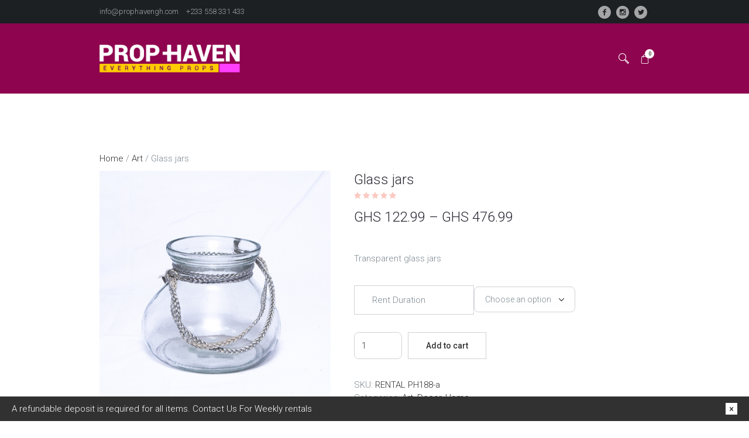

--- FILE ---
content_type: text/html; charset=UTF-8
request_url: https://prophavengh.com/product/glass-jars/
body_size: 18361
content:
<!DOCTYPE html>
<html lang="en-US" class="cmsmasters_html">
<head>
<meta charset="UTF-8" />
<meta name="viewport" content="width=device-width, initial-scale=1, maximum-scale=1" />
<meta name="format-detection" content="telephone=no" />
<link rel="profile" href="//gmpg.org/xfn/11" />
<link rel="pingback" href="https://prophavengh.com/xmlrpc.php" />
<title>Glass jars</title>
<meta name='robots' content='max-image-preview:large' />
	<style>img:is([sizes="auto" i], [sizes^="auto," i]) { contain-intrinsic-size: 3000px 1500px }</style>
	
<!-- This site is optimized with the Yoast SEO Premium plugin v11.2 - https://yoast.com/wordpress/plugins/seo/ -->
<meta name="description" content="Transparent glass jars"/>
<link rel="canonical" href="https://prophavengh.com/product/glass-jars/" />
<meta property="og:locale" content="en_US" />
<meta property="og:type" content="article" />
<meta property="og:title" content="Glass jars" />
<meta property="og:description" content="Transparent glass jars" />
<meta property="og:url" content="https://prophavengh.com/product/glass-jars/" />
<meta property="og:site_name" content="Prophaven Ghana" />
<meta property="article:publisher" content="https://facebook.com/Prophaven-Ghana-672559383076029/" />
<meta property="og:image" content="https://prophavengh.com/wp-content/uploads/2018/07/Transparent-glass-jars_9428.jpg" />
<meta property="og:image:secure_url" content="https://prophavengh.com/wp-content/uploads/2018/07/Transparent-glass-jars_9428.jpg" />
<meta property="og:image:width" content="450" />
<meta property="og:image:height" content="450" />
<meta name="twitter:card" content="summary_large_image" />
<meta name="twitter:description" content="Transparent glass jars" />
<meta name="twitter:title" content="Glass jars" />
<meta name="twitter:site" content="@prophaven_gh" />
<meta name="twitter:image" content="https://prophavengh.com/wp-content/uploads/2018/07/Transparent-glass-jars_9428.jpg" />
<meta name="twitter:creator" content="@prophaven_gh" />
<script type='application/ld+json' class='yoast-schema-graph yoast-schema-graph--main'>{"@context":"https://schema.org","@graph":[{"@type":"Organization","@id":"https://prophavengh.com/#organization","name":"Prop Haven","url":"https://prophavengh.com/","sameAs":["https://facebook.com/Prophaven-Ghana-672559383076029/","http://instagram.com/prophavengh","https://www.youtube.com/channel/UCcofk5EsBHJX-ZfdqociJ2A","https://twitter.com/prophaven_gh"],"logo":{"@type":"ImageObject","@id":"https://prophavengh.com/#logo","url":"https://prophavengh.com/wp-content/uploads/2018/03/PropHouse_Logo-e1520701643866.png","width":500,"height":135,"caption":"Prop Haven"},"image":{"@id":"https://prophavengh.com/#logo"}},{"@type":"WebSite","@id":"https://prophavengh.com/#website","url":"https://prophavengh.com/","name":"Prophaven Ghana","publisher":{"@id":"https://prophavengh.com/#organization"},"potentialAction":{"@type":"SearchAction","target":"https://prophavengh.com/?s={search_term_string}","query-input":"required name=search_term_string"}},{"@type":"WebPage","@id":"https://prophavengh.com/product/glass-jars/#webpage","url":"https://prophavengh.com/product/glass-jars/","inLanguage":"en-US","name":"Glass jars","isPartOf":{"@id":"https://prophavengh.com/#website"},"image":{"@type":"ImageObject","@id":"https://prophavengh.com/product/glass-jars/#primaryimage","url":"https://prophavengh.com/wp-content/uploads/2018/07/Transparent-glass-jars_9428.jpg","width":450,"height":450},"primaryImageOfPage":{"@id":"https://prophavengh.com/product/glass-jars/#primaryimage"},"datePublished":"2025-07-17T21:24:06+00:00","dateModified":"2025-07-17T21:24:12+00:00","description":"Transparent glass jars"}]}</script>
<!-- / Yoast SEO Premium plugin. -->

<link rel='dns-prefetch' href='//www.googletagmanager.com' />
<link rel='dns-prefetch' href='//capi-automation.s3.us-east-2.amazonaws.com' />
<link rel='dns-prefetch' href='//ajax.googleapis.com' />
<link rel='dns-prefetch' href='//fonts.googleapis.com' />
<link rel='dns-prefetch' href='//pagead2.googlesyndication.com' />
<link rel="alternate" type="application/rss+xml" title="Prophaven Ghana &raquo; Feed" href="https://prophavengh.com/feed/" />
<link rel="alternate" type="application/rss+xml" title="Prophaven Ghana &raquo; Comments Feed" href="https://prophavengh.com/comments/feed/" />
<link rel="alternate" type="application/rss+xml" title="Prophaven Ghana &raquo; Glass jars Comments Feed" href="https://prophavengh.com/product/glass-jars/feed/" />
<script type="text/javascript">
/* <![CDATA[ */
window._wpemojiSettings = {"baseUrl":"https:\/\/s.w.org\/images\/core\/emoji\/16.0.1\/72x72\/","ext":".png","svgUrl":"https:\/\/s.w.org\/images\/core\/emoji\/16.0.1\/svg\/","svgExt":".svg","source":{"concatemoji":"https:\/\/prophavengh.com\/wp-includes\/js\/wp-emoji-release.min.js?ver=6.8.3"}};
/*! This file is auto-generated */
!function(s,n){var o,i,e;function c(e){try{var t={supportTests:e,timestamp:(new Date).valueOf()};sessionStorage.setItem(o,JSON.stringify(t))}catch(e){}}function p(e,t,n){e.clearRect(0,0,e.canvas.width,e.canvas.height),e.fillText(t,0,0);var t=new Uint32Array(e.getImageData(0,0,e.canvas.width,e.canvas.height).data),a=(e.clearRect(0,0,e.canvas.width,e.canvas.height),e.fillText(n,0,0),new Uint32Array(e.getImageData(0,0,e.canvas.width,e.canvas.height).data));return t.every(function(e,t){return e===a[t]})}function u(e,t){e.clearRect(0,0,e.canvas.width,e.canvas.height),e.fillText(t,0,0);for(var n=e.getImageData(16,16,1,1),a=0;a<n.data.length;a++)if(0!==n.data[a])return!1;return!0}function f(e,t,n,a){switch(t){case"flag":return n(e,"\ud83c\udff3\ufe0f\u200d\u26a7\ufe0f","\ud83c\udff3\ufe0f\u200b\u26a7\ufe0f")?!1:!n(e,"\ud83c\udde8\ud83c\uddf6","\ud83c\udde8\u200b\ud83c\uddf6")&&!n(e,"\ud83c\udff4\udb40\udc67\udb40\udc62\udb40\udc65\udb40\udc6e\udb40\udc67\udb40\udc7f","\ud83c\udff4\u200b\udb40\udc67\u200b\udb40\udc62\u200b\udb40\udc65\u200b\udb40\udc6e\u200b\udb40\udc67\u200b\udb40\udc7f");case"emoji":return!a(e,"\ud83e\udedf")}return!1}function g(e,t,n,a){var r="undefined"!=typeof WorkerGlobalScope&&self instanceof WorkerGlobalScope?new OffscreenCanvas(300,150):s.createElement("canvas"),o=r.getContext("2d",{willReadFrequently:!0}),i=(o.textBaseline="top",o.font="600 32px Arial",{});return e.forEach(function(e){i[e]=t(o,e,n,a)}),i}function t(e){var t=s.createElement("script");t.src=e,t.defer=!0,s.head.appendChild(t)}"undefined"!=typeof Promise&&(o="wpEmojiSettingsSupports",i=["flag","emoji"],n.supports={everything:!0,everythingExceptFlag:!0},e=new Promise(function(e){s.addEventListener("DOMContentLoaded",e,{once:!0})}),new Promise(function(t){var n=function(){try{var e=JSON.parse(sessionStorage.getItem(o));if("object"==typeof e&&"number"==typeof e.timestamp&&(new Date).valueOf()<e.timestamp+604800&&"object"==typeof e.supportTests)return e.supportTests}catch(e){}return null}();if(!n){if("undefined"!=typeof Worker&&"undefined"!=typeof OffscreenCanvas&&"undefined"!=typeof URL&&URL.createObjectURL&&"undefined"!=typeof Blob)try{var e="postMessage("+g.toString()+"("+[JSON.stringify(i),f.toString(),p.toString(),u.toString()].join(",")+"));",a=new Blob([e],{type:"text/javascript"}),r=new Worker(URL.createObjectURL(a),{name:"wpTestEmojiSupports"});return void(r.onmessage=function(e){c(n=e.data),r.terminate(),t(n)})}catch(e){}c(n=g(i,f,p,u))}t(n)}).then(function(e){for(var t in e)n.supports[t]=e[t],n.supports.everything=n.supports.everything&&n.supports[t],"flag"!==t&&(n.supports.everythingExceptFlag=n.supports.everythingExceptFlag&&n.supports[t]);n.supports.everythingExceptFlag=n.supports.everythingExceptFlag&&!n.supports.flag,n.DOMReady=!1,n.readyCallback=function(){n.DOMReady=!0}}).then(function(){return e}).then(function(){var e;n.supports.everything||(n.readyCallback(),(e=n.source||{}).concatemoji?t(e.concatemoji):e.wpemoji&&e.twemoji&&(t(e.twemoji),t(e.wpemoji)))}))}((window,document),window._wpemojiSettings);
/* ]]> */
</script>
<link rel='stylesheet' id='font-awesome-css' href='https://prophavengh.com/wp-content/plugins/pixelthrone__vc_extension/assets/css.min/icon-fonts/font-awesome/css/font-awesome.min.css?ver=4.5.0' type='text/css' media='all' />
<link rel='stylesheet' id='ionicons-css' href='https://prophavengh.com/wp-content/plugins/pixelthrone__vc_extension/assets/css.min/icon-fonts/ionicons/css/ionicons.min.css?ver=2.0.0' type='text/css' media='all' />
<link rel='stylesheet' id='elusiveicons-css' href='https://prophavengh.com/wp-content/plugins/pixelthrone__vc_extension/assets/css.min/icon-fonts/elusiveicons/css/elusive-icons.min.css?ver=6.8.3' type='text/css' media='all' />
<link rel='stylesheet' id='socicon-css' href='https://prophavengh.com/wp-content/plugins/pixelthrone__vc_extension/assets/css.min/icon-fonts/socicon/styles.min.css' type='text/css' media='all' />
<link rel='stylesheet' id='budicon-css' href='https://prophavengh.com/wp-content/plugins/pixelthrone__vc_extension/assets/css.min/icon-fonts/budicon/css/budicon.min.css?ver=6.8.3' type='text/css' media='all' />
<link rel='stylesheet' id='themify-icons-css' href='https://prophavengh.com/wp-content/plugins/pixelthrone__vc_extension/assets/css.min/icon-fonts/themify/themify-icons.min.css?ver=6.8.3' type='text/css' media='all' />
<link rel='stylesheet' id='map-icons-css' href='https://prophavengh.com/wp-content/plugins/pixelthrone__vc_extension/assets/css.min/icon-fonts/map-icons/css/map-icons.min.css?ver=6.8.3' type='text/css' media='all' />
<link rel='stylesheet' id='glyphicons-icons-css' href='https://prophavengh.com/wp-content/plugins/pixelthrone__vc_extension/assets/css.min/icon-fonts/glyphicons/glyphicons.min.css?ver=6.8.3' type='text/css' media='all' />
<style id='wp-emoji-styles-inline-css' type='text/css'>

	img.wp-smiley, img.emoji {
		display: inline !important;
		border: none !important;
		box-shadow: none !important;
		height: 1em !important;
		width: 1em !important;
		margin: 0 0.07em !important;
		vertical-align: -0.1em !important;
		background: none !important;
		padding: 0 !important;
	}
</style>
<link rel='stylesheet' id='wp-block-library-css' href='https://prophavengh.com/wp-includes/css/dist/block-library/style.min.css?ver=6.8.3' type='text/css' media='all' />
<style id='classic-theme-styles-inline-css' type='text/css'>
/*! This file is auto-generated */
.wp-block-button__link{color:#fff;background-color:#32373c;border-radius:9999px;box-shadow:none;text-decoration:none;padding:calc(.667em + 2px) calc(1.333em + 2px);font-size:1.125em}.wp-block-file__button{background:#32373c;color:#fff;text-decoration:none}
</style>
<style id='global-styles-inline-css' type='text/css'>
:root{--wp--preset--aspect-ratio--square: 1;--wp--preset--aspect-ratio--4-3: 4/3;--wp--preset--aspect-ratio--3-4: 3/4;--wp--preset--aspect-ratio--3-2: 3/2;--wp--preset--aspect-ratio--2-3: 2/3;--wp--preset--aspect-ratio--16-9: 16/9;--wp--preset--aspect-ratio--9-16: 9/16;--wp--preset--color--black: #000000;--wp--preset--color--cyan-bluish-gray: #abb8c3;--wp--preset--color--white: #ffffff;--wp--preset--color--pale-pink: #f78da7;--wp--preset--color--vivid-red: #cf2e2e;--wp--preset--color--luminous-vivid-orange: #ff6900;--wp--preset--color--luminous-vivid-amber: #fcb900;--wp--preset--color--light-green-cyan: #7bdcb5;--wp--preset--color--vivid-green-cyan: #00d084;--wp--preset--color--pale-cyan-blue: #8ed1fc;--wp--preset--color--vivid-cyan-blue: #0693e3;--wp--preset--color--vivid-purple: #9b51e0;--wp--preset--color--color-1: #7e8890;--wp--preset--color--color-2: #313131;--wp--preset--color--color-3: #aaaaad;--wp--preset--color--color-4: #292834;--wp--preset--color--color-5: #ffffff;--wp--preset--color--color-6: #f9f9fa;--wp--preset--color--color-7: #d2d2d8;--wp--preset--color--color-8: #f15039;--wp--preset--gradient--vivid-cyan-blue-to-vivid-purple: linear-gradient(135deg,rgba(6,147,227,1) 0%,rgb(155,81,224) 100%);--wp--preset--gradient--light-green-cyan-to-vivid-green-cyan: linear-gradient(135deg,rgb(122,220,180) 0%,rgb(0,208,130) 100%);--wp--preset--gradient--luminous-vivid-amber-to-luminous-vivid-orange: linear-gradient(135deg,rgba(252,185,0,1) 0%,rgba(255,105,0,1) 100%);--wp--preset--gradient--luminous-vivid-orange-to-vivid-red: linear-gradient(135deg,rgba(255,105,0,1) 0%,rgb(207,46,46) 100%);--wp--preset--gradient--very-light-gray-to-cyan-bluish-gray: linear-gradient(135deg,rgb(238,238,238) 0%,rgb(169,184,195) 100%);--wp--preset--gradient--cool-to-warm-spectrum: linear-gradient(135deg,rgb(74,234,220) 0%,rgb(151,120,209) 20%,rgb(207,42,186) 40%,rgb(238,44,130) 60%,rgb(251,105,98) 80%,rgb(254,248,76) 100%);--wp--preset--gradient--blush-light-purple: linear-gradient(135deg,rgb(255,206,236) 0%,rgb(152,150,240) 100%);--wp--preset--gradient--blush-bordeaux: linear-gradient(135deg,rgb(254,205,165) 0%,rgb(254,45,45) 50%,rgb(107,0,62) 100%);--wp--preset--gradient--luminous-dusk: linear-gradient(135deg,rgb(255,203,112) 0%,rgb(199,81,192) 50%,rgb(65,88,208) 100%);--wp--preset--gradient--pale-ocean: linear-gradient(135deg,rgb(255,245,203) 0%,rgb(182,227,212) 50%,rgb(51,167,181) 100%);--wp--preset--gradient--electric-grass: linear-gradient(135deg,rgb(202,248,128) 0%,rgb(113,206,126) 100%);--wp--preset--gradient--midnight: linear-gradient(135deg,rgb(2,3,129) 0%,rgb(40,116,252) 100%);--wp--preset--font-size--small: 13px;--wp--preset--font-size--medium: 20px;--wp--preset--font-size--large: 36px;--wp--preset--font-size--x-large: 42px;--wp--preset--spacing--20: 0.44rem;--wp--preset--spacing--30: 0.67rem;--wp--preset--spacing--40: 1rem;--wp--preset--spacing--50: 1.5rem;--wp--preset--spacing--60: 2.25rem;--wp--preset--spacing--70: 3.38rem;--wp--preset--spacing--80: 5.06rem;--wp--preset--shadow--natural: 6px 6px 9px rgba(0, 0, 0, 0.2);--wp--preset--shadow--deep: 12px 12px 50px rgba(0, 0, 0, 0.4);--wp--preset--shadow--sharp: 6px 6px 0px rgba(0, 0, 0, 0.2);--wp--preset--shadow--outlined: 6px 6px 0px -3px rgba(255, 255, 255, 1), 6px 6px rgba(0, 0, 0, 1);--wp--preset--shadow--crisp: 6px 6px 0px rgba(0, 0, 0, 1);}:where(.is-layout-flex){gap: 0.5em;}:where(.is-layout-grid){gap: 0.5em;}body .is-layout-flex{display: flex;}.is-layout-flex{flex-wrap: wrap;align-items: center;}.is-layout-flex > :is(*, div){margin: 0;}body .is-layout-grid{display: grid;}.is-layout-grid > :is(*, div){margin: 0;}:where(.wp-block-columns.is-layout-flex){gap: 2em;}:where(.wp-block-columns.is-layout-grid){gap: 2em;}:where(.wp-block-post-template.is-layout-flex){gap: 1.25em;}:where(.wp-block-post-template.is-layout-grid){gap: 1.25em;}.has-black-color{color: var(--wp--preset--color--black) !important;}.has-cyan-bluish-gray-color{color: var(--wp--preset--color--cyan-bluish-gray) !important;}.has-white-color{color: var(--wp--preset--color--white) !important;}.has-pale-pink-color{color: var(--wp--preset--color--pale-pink) !important;}.has-vivid-red-color{color: var(--wp--preset--color--vivid-red) !important;}.has-luminous-vivid-orange-color{color: var(--wp--preset--color--luminous-vivid-orange) !important;}.has-luminous-vivid-amber-color{color: var(--wp--preset--color--luminous-vivid-amber) !important;}.has-light-green-cyan-color{color: var(--wp--preset--color--light-green-cyan) !important;}.has-vivid-green-cyan-color{color: var(--wp--preset--color--vivid-green-cyan) !important;}.has-pale-cyan-blue-color{color: var(--wp--preset--color--pale-cyan-blue) !important;}.has-vivid-cyan-blue-color{color: var(--wp--preset--color--vivid-cyan-blue) !important;}.has-vivid-purple-color{color: var(--wp--preset--color--vivid-purple) !important;}.has-black-background-color{background-color: var(--wp--preset--color--black) !important;}.has-cyan-bluish-gray-background-color{background-color: var(--wp--preset--color--cyan-bluish-gray) !important;}.has-white-background-color{background-color: var(--wp--preset--color--white) !important;}.has-pale-pink-background-color{background-color: var(--wp--preset--color--pale-pink) !important;}.has-vivid-red-background-color{background-color: var(--wp--preset--color--vivid-red) !important;}.has-luminous-vivid-orange-background-color{background-color: var(--wp--preset--color--luminous-vivid-orange) !important;}.has-luminous-vivid-amber-background-color{background-color: var(--wp--preset--color--luminous-vivid-amber) !important;}.has-light-green-cyan-background-color{background-color: var(--wp--preset--color--light-green-cyan) !important;}.has-vivid-green-cyan-background-color{background-color: var(--wp--preset--color--vivid-green-cyan) !important;}.has-pale-cyan-blue-background-color{background-color: var(--wp--preset--color--pale-cyan-blue) !important;}.has-vivid-cyan-blue-background-color{background-color: var(--wp--preset--color--vivid-cyan-blue) !important;}.has-vivid-purple-background-color{background-color: var(--wp--preset--color--vivid-purple) !important;}.has-black-border-color{border-color: var(--wp--preset--color--black) !important;}.has-cyan-bluish-gray-border-color{border-color: var(--wp--preset--color--cyan-bluish-gray) !important;}.has-white-border-color{border-color: var(--wp--preset--color--white) !important;}.has-pale-pink-border-color{border-color: var(--wp--preset--color--pale-pink) !important;}.has-vivid-red-border-color{border-color: var(--wp--preset--color--vivid-red) !important;}.has-luminous-vivid-orange-border-color{border-color: var(--wp--preset--color--luminous-vivid-orange) !important;}.has-luminous-vivid-amber-border-color{border-color: var(--wp--preset--color--luminous-vivid-amber) !important;}.has-light-green-cyan-border-color{border-color: var(--wp--preset--color--light-green-cyan) !important;}.has-vivid-green-cyan-border-color{border-color: var(--wp--preset--color--vivid-green-cyan) !important;}.has-pale-cyan-blue-border-color{border-color: var(--wp--preset--color--pale-cyan-blue) !important;}.has-vivid-cyan-blue-border-color{border-color: var(--wp--preset--color--vivid-cyan-blue) !important;}.has-vivid-purple-border-color{border-color: var(--wp--preset--color--vivid-purple) !important;}.has-vivid-cyan-blue-to-vivid-purple-gradient-background{background: var(--wp--preset--gradient--vivid-cyan-blue-to-vivid-purple) !important;}.has-light-green-cyan-to-vivid-green-cyan-gradient-background{background: var(--wp--preset--gradient--light-green-cyan-to-vivid-green-cyan) !important;}.has-luminous-vivid-amber-to-luminous-vivid-orange-gradient-background{background: var(--wp--preset--gradient--luminous-vivid-amber-to-luminous-vivid-orange) !important;}.has-luminous-vivid-orange-to-vivid-red-gradient-background{background: var(--wp--preset--gradient--luminous-vivid-orange-to-vivid-red) !important;}.has-very-light-gray-to-cyan-bluish-gray-gradient-background{background: var(--wp--preset--gradient--very-light-gray-to-cyan-bluish-gray) !important;}.has-cool-to-warm-spectrum-gradient-background{background: var(--wp--preset--gradient--cool-to-warm-spectrum) !important;}.has-blush-light-purple-gradient-background{background: var(--wp--preset--gradient--blush-light-purple) !important;}.has-blush-bordeaux-gradient-background{background: var(--wp--preset--gradient--blush-bordeaux) !important;}.has-luminous-dusk-gradient-background{background: var(--wp--preset--gradient--luminous-dusk) !important;}.has-pale-ocean-gradient-background{background: var(--wp--preset--gradient--pale-ocean) !important;}.has-electric-grass-gradient-background{background: var(--wp--preset--gradient--electric-grass) !important;}.has-midnight-gradient-background{background: var(--wp--preset--gradient--midnight) !important;}.has-small-font-size{font-size: var(--wp--preset--font-size--small) !important;}.has-medium-font-size{font-size: var(--wp--preset--font-size--medium) !important;}.has-large-font-size{font-size: var(--wp--preset--font-size--large) !important;}.has-x-large-font-size{font-size: var(--wp--preset--font-size--x-large) !important;}
:where(.wp-block-post-template.is-layout-flex){gap: 1.25em;}:where(.wp-block-post-template.is-layout-grid){gap: 1.25em;}
:where(.wp-block-columns.is-layout-flex){gap: 2em;}:where(.wp-block-columns.is-layout-grid){gap: 2em;}
:root :where(.wp-block-pullquote){font-size: 1.5em;line-height: 1.6;}
</style>
<link rel='stylesheet' id='contact-form-7-css' href='https://prophavengh.com/wp-content/plugins/contact-form-7/includes/css/styles.css?ver=6.1.4' type='text/css' media='all' />
<link rel='stylesheet' id='woocommerce-pdf-catalog-pro-css' href='https://prophavengh.com/wp-content/plugins/rtwwpcp-woocommerce-pdf-catalog-pro/public/css/rtwwpcp-woocommerce-pdf-catalog-pro-public.css?ver=2.0.0' type='text/css' media='all' />
<link rel='stylesheet' id='woocommerce-pdf-catalog-css' href='https://prophavengh.com/wp-content/plugins/woocommerce-pdf-catalog/public/css/woocommerce-pdf-catalog-public.css?ver=1.11.1' type='text/css' media='all' />
<style id='woocommerce-inline-inline-css' type='text/css'>
.woocommerce form .form-row .required { visibility: visible; }
</style>
<link rel='stylesheet' id='wc-store-catalog-pdf-download-style-css' href='https://prophavengh.com/wp-content/plugins/woocommerce-store-catalog-pdf-download/assets/css/frontend-styles.css?ver=6.8.3' type='text/css' media='all' />
<link rel='stylesheet' id='jquery-ui-style-css' href='//ajax.googleapis.com/ajax/libs/jqueryui/1.13.3/themes/smoothness/jquery-ui.min.css?ver=6.8.3' type='text/css' media='all' />
<link rel='stylesheet' id='wc-bookings-styles-css' href='https://prophavengh.com/wp-content/plugins/woocommerce-bookings/dist/css/frontend.css?ver=1.15.5' type='text/css' media='all' />
<link rel='stylesheet' id='wc-memberships-frontend-css' href='https://prophavengh.com/wp-content/plugins/woocommerce-memberships/assets/css/frontend/wc-memberships-frontend.min.css?ver=1.17.0' type='text/css' media='all' />
<link rel='stylesheet' id='startup-company-theme-style-css' href='https://prophavengh.com/wp-content/themes/startup-company/style.css?ver=1.0.0' type='text/css' media='screen, print' />
<link rel='stylesheet' id='startup-company-style-css' href='https://prophavengh.com/wp-content/themes/startup-company/theme-framework/theme-style/css/style.css?ver=1.0.0' type='text/css' media='screen, print' />
<style id='startup-company-style-inline-css' type='text/css'>

	.header_mid .header_mid_inner .logo_wrap {
		width : 240px;
	}

	.header_mid_inner .logo img.logo_retina {
		width : 226px;
	}


		.headline_aligner {
			min-height:50px;
		}
		

	.header_top {
		height : 40px;
	}
	
	ul.top_line_nav > li > a {
		line-height : 38px;
	}
	
	.header_mid {
		height : 120px;
	}
	
	.header_bot {
		height : 100px;
	}
	
	#page.cmsmasters_heading_after_header #middle, 
	#page.cmsmasters_heading_under_header #middle .headline .headline_outer {
		padding-top : 120px;
	}
	
	#page.cmsmasters_heading_after_header.enable_header_top #middle, 
	#page.cmsmasters_heading_under_header.enable_header_top #middle .headline .headline_outer {
		padding-top : 160px;
	}
	
	#page.cmsmasters_heading_after_header.enable_header_bottom #middle, 
	#page.cmsmasters_heading_under_header.enable_header_bottom #middle .headline .headline_outer {
		padding-top : 220px;
	}
	
	#page.cmsmasters_heading_after_header.enable_header_top.enable_header_bottom #middle, 
	#page.cmsmasters_heading_under_header.enable_header_top.enable_header_bottom #middle .headline .headline_outer {
		padding-top : 260px;
	}
	
	@media only screen and (max-width: 1024px) {
		.header_top,
		.header_mid,
		.header_bot {
			height : auto;
		}
		
		.header_mid .header_mid_inner > div,
		.header_mid .header_mid_inner .cmsmasters_header_cart_link {
			height : 120px;
		}
		
		#page.cmsmasters_heading_after_header #middle, 
		#page.cmsmasters_heading_under_header #middle .headline .headline_outer, 
		#page.cmsmasters_heading_after_header.enable_header_top #middle, 
		#page.cmsmasters_heading_under_header.enable_header_top #middle .headline .headline_outer, 
		#page.cmsmasters_heading_after_header.enable_header_bottom #middle, 
		#page.cmsmasters_heading_under_header.enable_header_bottom #middle .headline .headline_outer, 
		#page.cmsmasters_heading_after_header.enable_header_top.enable_header_bottom #middle, 
		#page.cmsmasters_heading_under_header.enable_header_top.enable_header_bottom #middle .headline .headline_outer {
			padding-top : 0 !important;
		}
	}
	
	@media only screen and (max-width: 768px) {
		.header_mid .header_mid_inner > div, 
		.header_bot .header_bot_inner > div,
		.header_mid .header_mid_inner .cmsmasters_header_cart_link {
			height:auto;
		}
	}
	
	@media only screen and (max-width: 1024px) {
		.enable_header_centered .header_mid .header_mid_inner .cmsmasters_header_cart_link {
			height:auto;
		}
	}

</style>
<link rel='stylesheet' id='startup-company-adaptive-css' href='https://prophavengh.com/wp-content/themes/startup-company/theme-framework/theme-style/css/adaptive.css?ver=1.0.0' type='text/css' media='screen, print' />
<link rel='stylesheet' id='startup-company-retina-css' href='https://prophavengh.com/wp-content/themes/startup-company/theme-framework/theme-style/css/retina.css?ver=1.0.0' type='text/css' media='screen' />
<link rel='stylesheet' id='startup-company-icons-css' href='https://prophavengh.com/wp-content/themes/startup-company/css/fontello.css?ver=1.0.0' type='text/css' media='screen' />
<link rel='stylesheet' id='startup-company-icons-custom-css' href='https://prophavengh.com/wp-content/themes/startup-company/theme-vars/theme-style/css/fontello-custom.css?ver=1.0.0' type='text/css' media='screen' />
<link rel='stylesheet' id='animate-css' href='https://prophavengh.com/wp-content/themes/startup-company/css/animate.css?ver=1.0.0' type='text/css' media='screen' />
<link rel='stylesheet' id='ilightbox-css' href='https://prophavengh.com/wp-content/themes/startup-company/css/ilightbox.css?ver=2.2.0' type='text/css' media='screen' />
<link rel='stylesheet' id='ilightbox-skin-dark-css' href='https://prophavengh.com/wp-content/themes/startup-company/css/ilightbox-skins/dark-skin.css?ver=2.2.0' type='text/css' media='screen' />
<link rel='stylesheet' id='startup-company-fonts-schemes-css' href='https://prophavengh.com/wp-content/uploads/cmsmasters_styles/startup-company.css?ver=1.0.0' type='text/css' media='screen' />
<link rel='stylesheet' id='google-fonts-css' href='//fonts.googleapis.com/css?family=Roboto%3A100%2C100italic%2C300%2C300italic%2C400%2C400italic%2C500%2C500italic%2C700%2C700italic%2C900%2C900italic&#038;ver=6.8.3' type='text/css' media='all' />
<link rel='stylesheet' id='startup-company-gutenberg-frontend-style-css' href='https://prophavengh.com/wp-content/themes/startup-company/gutenberg/cmsmasters-framework/theme-style/css/frontend-style.css?ver=1.0.0' type='text/css' media='screen' />
<link rel='stylesheet' id='startup-company-woocommerce-style-css' href='https://prophavengh.com/wp-content/themes/startup-company/woocommerce/cmsmasters-framework/theme-style/css/plugin-style.css?ver=1.0.0' type='text/css' media='screen' />
<link rel='stylesheet' id='startup-company-woocommerce-adaptive-css' href='https://prophavengh.com/wp-content/themes/startup-company/woocommerce/cmsmasters-framework/theme-style/css/plugin-adaptive.css?ver=1.0.0' type='text/css' media='screen' />
<link rel='stylesheet' id='pt_ext__frontend-css' href='https://prophavengh.com/wp-content/plugins/pixelthrone__vc_extension/assets/css.min/frontend.css?ver=1.2.0' type='text/css' media='all' />
<link rel='stylesheet' id='pt_ext__frontend-vendor-css' href='https://prophavengh.com/wp-content/plugins/pixelthrone__vc_extension/assets/css.min/frontend.vendor.css?ver=1.2.0' type='text/css' media='all' />
<script type="text/javascript" id="woocommerce-google-analytics-integration-gtag-js-after">
/* <![CDATA[ */
/* Google Analytics for WooCommerce (gtag.js) */
					window.dataLayer = window.dataLayer || [];
					function gtag(){dataLayer.push(arguments);}
					// Set up default consent state.
					for ( const mode of [{"analytics_storage":"denied","ad_storage":"denied","ad_user_data":"denied","ad_personalization":"denied","region":["AT","BE","BG","HR","CY","CZ","DK","EE","FI","FR","DE","GR","HU","IS","IE","IT","LV","LI","LT","LU","MT","NL","NO","PL","PT","RO","SK","SI","ES","SE","GB","CH"]}] || [] ) {
						gtag( "consent", "default", { "wait_for_update": 500, ...mode } );
					}
					gtag("js", new Date());
					gtag("set", "developer_id.dOGY3NW", true);
					gtag("config", "UA-114915300-1", {"track_404":true,"allow_google_signals":true,"logged_in":false,"linker":{"domains":[],"allow_incoming":false},"custom_map":{"dimension1":"logged_in"}});
/* ]]> */
</script>
<script type="text/javascript" src="https://prophavengh.com/wp-includes/js/jquery/jquery.min.js?ver=3.7.1" id="jquery-core-js"></script>
<script type="text/javascript" src="https://prophavengh.com/wp-includes/js/jquery/jquery-migrate.min.js?ver=3.4.1" id="jquery-migrate-js"></script>
<script type="text/javascript" src="https://prophavengh.com/wp-content/plugins/revslider/public/assets/js/rbtools.min.js?ver=6.6.12" async id="tp-tools-js"></script>
<script type="text/javascript" src="https://prophavengh.com/wp-content/plugins/revslider/public/assets/js/rs6.min.js?ver=6.6.12" async id="revmin-js"></script>
<script type="text/javascript" src="https://prophavengh.com/wp-content/plugins/rtwwpcp-woocommerce-pdf-catalog-pro/public/js/rtwwpcp-woocommerce-pdf-catalog-pro-public.js?ver=2.0.0" id="woocommerce-pdf-catalog-pro-js"></script>
<script type="text/javascript" src="https://prophavengh.com/wp-content/plugins/woocommerce/assets/js/jquery-blockui/jquery.blockUI.min.js?ver=2.7.0-wc.10.4.3" id="wc-jquery-blockui-js" data-wp-strategy="defer"></script>
<script type="text/javascript" id="wc-add-to-cart-js-extra">
/* <![CDATA[ */
var wc_add_to_cart_params = {"ajax_url":"\/wp-admin\/admin-ajax.php","wc_ajax_url":"\/?wc-ajax=%%endpoint%%","i18n_view_cart":"View cart","cart_url":"https:\/\/prophavengh.com\/cart\/","is_cart":"","cart_redirect_after_add":"no"};
/* ]]> */
</script>
<script type="text/javascript" src="https://prophavengh.com/wp-content/plugins/woocommerce/assets/js/frontend/add-to-cart.min.js?ver=10.4.3" id="wc-add-to-cart-js" data-wp-strategy="defer"></script>
<script type="text/javascript" id="wc-single-product-js-extra">
/* <![CDATA[ */
var wc_single_product_params = {"i18n_required_rating_text":"Please select a rating","i18n_rating_options":["1 of 5 stars","2 of 5 stars","3 of 5 stars","4 of 5 stars","5 of 5 stars"],"i18n_product_gallery_trigger_text":"View full-screen image gallery","review_rating_required":"yes","flexslider":{"rtl":false,"animation":"slide","smoothHeight":true,"directionNav":false,"controlNav":"thumbnails","slideshow":false,"animationSpeed":500,"animationLoop":false,"allowOneSlide":false},"zoom_enabled":"","zoom_options":[],"photoswipe_enabled":"","photoswipe_options":{"shareEl":false,"closeOnScroll":false,"history":false,"hideAnimationDuration":0,"showAnimationDuration":0},"flexslider_enabled":""};
/* ]]> */
</script>
<script type="text/javascript" src="https://prophavengh.com/wp-content/plugins/woocommerce/assets/js/frontend/single-product.min.js?ver=10.4.3" id="wc-single-product-js" defer="defer" data-wp-strategy="defer"></script>
<script type="text/javascript" src="https://prophavengh.com/wp-content/plugins/woocommerce/assets/js/js-cookie/js.cookie.min.js?ver=2.1.4-wc.10.4.3" id="wc-js-cookie-js" data-wp-strategy="defer"></script>
<script type="text/javascript" id="wc-store-catalog-pdf-download-js-js-extra">
/* <![CDATA[ */
var wc_store_catalog_pdf_download_local = {"ajaxurl":"https:\/\/prophavengh.com\/wp-admin\/admin-ajax.php","ajaxPDFDownloadNonce":"5b6aaec57c"};
/* ]]> */
</script>
<script type="text/javascript" src="https://prophavengh.com/wp-content/plugins/woocommerce-store-catalog-pdf-download/assets/js/frontend.min.js?ver=6.8.3" id="wc-store-catalog-pdf-download-js-js"></script>
<script type="text/javascript" src="https://prophavengh.com/wp-content/plugins/js_composer/assets/js/vendors/woocommerce-add-to-cart.js?ver=6.1" id="vc_woocommerce-add-to-cart-js-js"></script>
<script type="text/javascript" src="https://prophavengh.com/wp-content/themes/startup-company/js/debounced-resize.min.js?ver=1.0.0" id="debounced-resize-js"></script>
<script type="text/javascript" src="https://prophavengh.com/wp-content/themes/startup-company/js/modernizr.min.js?ver=1.0.0" id="modernizr-js"></script>
<script type="text/javascript" src="https://prophavengh.com/wp-content/themes/startup-company/js/respond.min.js?ver=1.0.0" id="respond-js"></script>
<script type="text/javascript" src="https://prophavengh.com/wp-content/themes/startup-company/js/jquery.iLightBox.min.js?ver=2.2.0" id="iLightBox-js"></script>

<!-- Google tag (gtag.js) snippet added by Site Kit -->
<!-- Google Analytics snippet added by Site Kit -->
<script type="text/javascript" src="https://www.googletagmanager.com/gtag/js?id=GT-M6XTGS4" id="google_gtagjs-js" async></script>
<script type="text/javascript" id="google_gtagjs-js-after">
/* <![CDATA[ */
window.dataLayer = window.dataLayer || [];function gtag(){dataLayer.push(arguments);}
gtag("set","linker",{"domains":["prophavengh.com"]});
gtag("js", new Date());
gtag("set", "developer_id.dZTNiMT", true);
gtag("config", "GT-M6XTGS4");
 window._googlesitekit = window._googlesitekit || {}; window._googlesitekit.throttledEvents = []; window._googlesitekit.gtagEvent = (name, data) => { var key = JSON.stringify( { name, data } ); if ( !! window._googlesitekit.throttledEvents[ key ] ) { return; } window._googlesitekit.throttledEvents[ key ] = true; setTimeout( () => { delete window._googlesitekit.throttledEvents[ key ]; }, 5 ); gtag( "event", name, { ...data, event_source: "site-kit" } ); }; 
/* ]]> */
</script>
<link rel="https://api.w.org/" href="https://prophavengh.com/wp-json/" /><link rel="alternate" title="JSON" type="application/json" href="https://prophavengh.com/wp-json/wp/v2/product/49169" /><link rel="EditURI" type="application/rsd+xml" title="RSD" href="https://prophavengh.com/xmlrpc.php?rsd" />
<meta name="generator" content="WordPress 6.8.3" />
<meta name="generator" content="WooCommerce 10.4.3" />
<link rel='shortlink' href='https://prophavengh.com/?p=49169' />
<link rel="alternate" title="oEmbed (JSON)" type="application/json+oembed" href="https://prophavengh.com/wp-json/oembed/1.0/embed?url=https%3A%2F%2Fprophavengh.com%2Fproduct%2Fglass-jars%2F" />
<link rel="alternate" title="oEmbed (XML)" type="text/xml+oembed" href="https://prophavengh.com/wp-json/oembed/1.0/embed?url=https%3A%2F%2Fprophavengh.com%2Fproduct%2Fglass-jars%2F&#038;format=xml" />
<meta name="generator" content="Redux 4.5.10" /><meta name="generator" content="Site Kit by Google 1.170.0" /><style type='text/css'>
		iframe{
			max-width: 100%;
		}
	</style>	<noscript><style>.woocommerce-product-gallery{ opacity: 1 !important; }</style></noscript>
	
<!-- Google AdSense meta tags added by Site Kit -->
<meta name="google-adsense-platform-account" content="ca-host-pub-2644536267352236">
<meta name="google-adsense-platform-domain" content="sitekit.withgoogle.com">
<!-- End Google AdSense meta tags added by Site Kit -->

<!-- Meta Pixel Code -->
<script type='text/javascript'>
!function(f,b,e,v,n,t,s){if(f.fbq)return;n=f.fbq=function(){n.callMethod?
n.callMethod.apply(n,arguments):n.queue.push(arguments)};if(!f._fbq)f._fbq=n;
n.push=n;n.loaded=!0;n.version='2.0';n.queue=[];t=b.createElement(e);t.async=!0;
t.src=v;s=b.getElementsByTagName(e)[0];s.parentNode.insertBefore(t,s)}(window,
document,'script','https://connect.facebook.net/en_US/fbevents.js');
</script>
<!-- End Meta Pixel Code -->
<script type='text/javascript'>var url = window.location.origin + '?ob=open-bridge';
            fbq('set', 'openbridge', '1285000634937601', url);
fbq('init', '1285000634937601', {}, {
    "agent": "wordpress-6.8.3-4.1.5"
})</script><script type='text/javascript'>
    fbq('track', 'PageView', []);
  </script>			<script  type="text/javascript">
				!function(f,b,e,v,n,t,s){if(f.fbq)return;n=f.fbq=function(){n.callMethod?
					n.callMethod.apply(n,arguments):n.queue.push(arguments)};if(!f._fbq)f._fbq=n;
					n.push=n;n.loaded=!0;n.version='2.0';n.queue=[];t=b.createElement(e);t.async=!0;
					t.src=v;s=b.getElementsByTagName(e)[0];s.parentNode.insertBefore(t,s)}(window,
					document,'script','https://connect.facebook.net/en_US/fbevents.js');
			</script>
			<!-- WooCommerce Facebook Integration Begin -->
			<script  type="text/javascript">

				fbq('init', '1285000634937601', {}, {
    "agent": "woocommerce_2-10.4.3-3.5.15"
});

				document.addEventListener( 'DOMContentLoaded', function() {
					// Insert placeholder for events injected when a product is added to the cart through AJAX.
					document.body.insertAdjacentHTML( 'beforeend', '<div class=\"wc-facebook-pixel-event-placeholder\"></div>' );
				}, false );

			</script>
			<!-- WooCommerce Facebook Integration End -->
			<meta name="generator" content="Powered by WPBakery Page Builder - drag and drop page builder for WordPress."/>

<!-- Google AdSense snippet added by Site Kit -->
<script type="text/javascript" async="async" src="https://pagead2.googlesyndication.com/pagead/js/adsbygoogle.js?client=ca-pub-5099147066457270&amp;host=ca-host-pub-2644536267352236" crossorigin="anonymous"></script>

<!-- End Google AdSense snippet added by Site Kit -->
<meta name="generator" content="Powered by Slider Revolution 6.6.12 - responsive, Mobile-Friendly Slider Plugin for WordPress with comfortable drag and drop interface." />
<link rel="icon" href="https://prophavengh.com/wp-content/uploads/2018/03/cropped-PropHouse_Logo-1-e1520701569428-32x32.png" sizes="32x32" />
<link rel="icon" href="https://prophavengh.com/wp-content/uploads/2018/03/cropped-PropHouse_Logo-1-e1520701569428-192x192.png" sizes="192x192" />
<link rel="apple-touch-icon" href="https://prophavengh.com/wp-content/uploads/2018/03/cropped-PropHouse_Logo-1-e1520701569428-180x180.png" />
<meta name="msapplication-TileImage" content="https://prophavengh.com/wp-content/uploads/2018/03/cropped-PropHouse_Logo-1-e1520701569428-270x270.png" />
<script>function setREVStartSize(e){
			//window.requestAnimationFrame(function() {
				window.RSIW = window.RSIW===undefined ? window.innerWidth : window.RSIW;
				window.RSIH = window.RSIH===undefined ? window.innerHeight : window.RSIH;
				try {
					var pw = document.getElementById(e.c).parentNode.offsetWidth,
						newh;
					pw = pw===0 || isNaN(pw) || (e.l=="fullwidth" || e.layout=="fullwidth") ? window.RSIW : pw;
					e.tabw = e.tabw===undefined ? 0 : parseInt(e.tabw);
					e.thumbw = e.thumbw===undefined ? 0 : parseInt(e.thumbw);
					e.tabh = e.tabh===undefined ? 0 : parseInt(e.tabh);
					e.thumbh = e.thumbh===undefined ? 0 : parseInt(e.thumbh);
					e.tabhide = e.tabhide===undefined ? 0 : parseInt(e.tabhide);
					e.thumbhide = e.thumbhide===undefined ? 0 : parseInt(e.thumbhide);
					e.mh = e.mh===undefined || e.mh=="" || e.mh==="auto" ? 0 : parseInt(e.mh,0);
					if(e.layout==="fullscreen" || e.l==="fullscreen")
						newh = Math.max(e.mh,window.RSIH);
					else{
						e.gw = Array.isArray(e.gw) ? e.gw : [e.gw];
						for (var i in e.rl) if (e.gw[i]===undefined || e.gw[i]===0) e.gw[i] = e.gw[i-1];
						e.gh = e.el===undefined || e.el==="" || (Array.isArray(e.el) && e.el.length==0)? e.gh : e.el;
						e.gh = Array.isArray(e.gh) ? e.gh : [e.gh];
						for (var i in e.rl) if (e.gh[i]===undefined || e.gh[i]===0) e.gh[i] = e.gh[i-1];
											
						var nl = new Array(e.rl.length),
							ix = 0,
							sl;
						e.tabw = e.tabhide>=pw ? 0 : e.tabw;
						e.thumbw = e.thumbhide>=pw ? 0 : e.thumbw;
						e.tabh = e.tabhide>=pw ? 0 : e.tabh;
						e.thumbh = e.thumbhide>=pw ? 0 : e.thumbh;
						for (var i in e.rl) nl[i] = e.rl[i]<window.RSIW ? 0 : e.rl[i];
						sl = nl[0];
						for (var i in nl) if (sl>nl[i] && nl[i]>0) { sl = nl[i]; ix=i;}
						var m = pw>(e.gw[ix]+e.tabw+e.thumbw) ? 1 : (pw-(e.tabw+e.thumbw)) / (e.gw[ix]);
						newh =  (e.gh[ix] * m) + (e.tabh + e.thumbh);
					}
					var el = document.getElementById(e.c);
					if (el!==null && el) el.style.height = newh+"px";
					el = document.getElementById(e.c+"_wrapper");
					if (el!==null && el) {
						el.style.height = newh+"px";
						el.style.display = "block";
					}
				} catch(e){
					console.log("Failure at Presize of Slider:" + e)
				}
			//});
		  };</script>
<!---- PIXELTHRONE EXTENSION SHORTCODE STYLE ---->
<style>

</style>
<!--------------------- END ---------------------><noscript><style> .wpb_animate_when_almost_visible { opacity: 1; }</style></noscript></head>
<body class="wp-singular product-template-default single single-product postid-49169 wp-theme-startup-company theme-startup-company woocommerce woocommerce-page woocommerce-demo-store woocommerce-no-js wpb-js-composer js-comp-ver-6.1 vc_responsive pixelthrone--extension -plugin-version--1.2.0">
<div class="woocommerce-store-notice demo_store"><a href="#" class="cmsmasters_theme_icon_cancel woocommerce-store-notice__dismiss-link"></a><p>A refundable deposit is required for all items. Contact Us For Weekly rentals</p></div>
<!-- Meta Pixel Code -->
<noscript>
<img height="1" width="1" style="display:none" alt="fbpx"
src="https://www.facebook.com/tr?id=1285000634937601&ev=PageView&noscript=1" />
</noscript>
<!-- End Meta Pixel Code -->

<div class="cmsmasters_header_search_form">
			<span class="cmsmasters_header_search_form_close cmsmasters_theme_icon_cancel"></span><form method="get" action="https://prophavengh.com/">
			<div class="cmsmasters_header_search_form_field">
				<input type="search" name="s" placeholder="Enter Keywords" value="" />
				<button type="submit">Search</button>
			</div>
		</form></div>
<!-- Start Page -->
<div id="page" class="chrome_only cmsmasters_liquid fullwidth fixed_header enable_header_top cmsmasters_heading_under_header hfeed site">

<!-- Start Main -->
<div id="main">

<!-- Start Header -->
<header id="header">
	<div class="header_top" data-height="40"><div class="header_top_outer"><div class="header_top_inner">
<div class="social_wrap">
	<div class="social_wrap_inner">
		<ul>
				<li>
					<a href="https://facebook.com/Prophaven-Ghana-672559383076029/" class="cmsmasters_social_icon cmsmasters_social_icon_1 cmsmasters-icon-facebook-1" title="Facebook" target="_blank"></a>
				</li>
				<li>
					<a href="https://www.instagram.com/prophavengh/" class="cmsmasters_social_icon cmsmasters_social_icon_2 cmsmasters-icon-instagram" title="Instagram" target="_blank"></a>
				</li>
				<li>
					<a href="https://twitter.com/prophaven_gh" class="cmsmasters_social_icon cmsmasters_social_icon_3 cmsmasters-icon-twitter" title="Twitter" target="_blank"></a>
				</li>
		</ul>
	</div>
</div><div class="header_top_meta"><div class="meta_wrap"><a href="mailto:info@prophavengh.com" class="top-header-email-text"><i></i> <span class="top-header-email-text">info@prophavengh.com</span></a>
<a href="tel:+233 558 331 433" class="top-header-email-text"><i></i><span class="top-header-tel-text">+233 558 331 433</span></a></div></div></div></div><div class="header_top_but closed"><span class="cmsmasters_theme_icon_slide_bottom"></span></div></div><div class="header_mid" data-height="120"><div class="header_mid_outer"><div class="header_mid_inner"><div class="logo_wrap"><a href="https://prophavengh.com/" title="Prophaven Ghana" class="logo">
	<img src="https://prophavengh.com/wp-content/uploads/2018/09/Prophaven-logo_new_small-e1537032814964.png" alt="Prophaven Ghana" /><img class="logo_retina" src="https://prophavengh.com/wp-content/uploads/2018/09/Prophaven-logo_new.png" alt="Prophaven Ghana" width="226" height="45" /></a>
</div><div class="cmsmasters_dynamic_cart_wrap"><div class="cmsmasters_dynamic_cart"><a href="javascript:void(0)" class="cmsmasters_dynamic_cart_button"><span class="count_wrap cmsmasters_icon_custom_basket"><span class="count cmsmasters_dynamic_cart_count">0</span></span></a><div class="widget_shopping_cart_content"></div></div></div><div class="resp_mid_nav_wrap"><div class="resp_mid_nav_outer"><a class="responsive_nav resp_mid_nav" href="javascript:void(0)"><span></span></a></div></div><a href="https://prophavengh.com/cart/" class="cmsmasters_header_cart_link"><span class="count_wrap cmsmasters_icon_custom_basket"><span class="count cmsmasters_dynamic_cart_count">0</span></span></a><div class="mid_search_but_wrap"><a href="javascript:void(0)" class="mid_search_but cmsmasters_header_search_but cmsmasters_icon_custom_search"></a></div><!-- Start Navigation --><div class="mid_nav_wrap"><nav><div class="menu-main-menu-container"><ul id="navigation" class="mid_nav navigation"><li id="menu-item-8393" class="menu-item menu-item-type-custom menu-item-object-custom menu-item-has-children menu-item-8393 menu-item-mega menu-item-mega-cols-three menu-item-depth-0"><a href="#"><span class="nav_item_wrap"><span class="nav_title">CATEGORIES</span></span></a>
<div class="menu-item-mega-container">
<ul class="sub-menu">
	<li id="menu-item-8400" class="menu-item menu-item-type-custom menu-item-object-custom menu-item-8400 menu-item-depth-1"><a href="#Section1"><span class="nav_item_wrap"><span class="nav_title">Section 1</span></span></a>	</li>
	<li id="menu-item-8402" class="menu-item menu-item-type-custom menu-item-object-custom menu-item-8402 menu-item-depth-1"><a href="#Section2"><span class="nav_item_wrap"><span class="nav_title">Section 2</span></span></a>	</li>
	<li id="menu-item-8404" class="menu-item menu-item-type-custom menu-item-object-custom menu-item-8404 menu-item-depth-1"><a href="#Section3"><span class="nav_item_wrap"><span class="nav_title">Section 3</span></span></a>	</li>
</ul>
</div>
</li>
<li id="menu-item-10944" class="menu-item menu-item-type-post_type menu-item-object-page menu-item-10944 menu-item-depth-0"><a href="https://prophavengh.com/shop/"><span class="nav_item_wrap"><span class="nav_title">SHOP</span></span></a></li>
<li id="menu-item-8317" class="menu-item menu-item-type-post_type menu-item-object-page menu-item-privacy-policy menu-item-8317 menu-item-depth-0"><a href="https://prophavengh.com/forms-policies/"><span class="nav_item_wrap"><span class="nav_title">FORMS &#038; POLICIES</span></span></a></li>
<li id="menu-item-8316" class="menu-item menu-item-type-post_type menu-item-object-page menu-item-8316 menu-item-depth-0"><a href="https://prophavengh.com/contact/"><span class="nav_item_wrap"><span class="nav_title">CONTACT</span></span></a></li>
<li id="menu-item-12521" class="menu-item menu-item-type-custom menu-item-object-custom menu-item-12521 menu-item-depth-0 menu-item-icon"><a href="https://prophavengh.com/wp-content/uploads/2019/02/The-Prop-Rental-Catalog.pdf"><span class="nav_item_wrap"><span class="nav_title cmsmasters-icon-spinner">CATALOG</span></span></a></li>
<li id="menu-item-20623" class="menu-item menu-item-type-post_type menu-item-object-page menu-item-20623 menu-item-depth-0 menu-item-icon"><a href="https://prophavengh.com/my-account/"><span class="nav_item_wrap"><span class="nav_title cmsmasters-icon-user">My account</span></span></a></li>
<li id="menu-item-33534" class="menu-item menu-item-type-ecwid_menu_item menu-item-object-ecwid-store-with-categories menu-item-33534 menu-item-depth-0"><a><span class="nav_item_wrap"><span class="nav_title">Store</span></span></a></li>
</ul></div></nav></div><!-- Finish Navigation --></div></div></div></header>
<!-- Finish Header -->


<!-- Start Middle -->
<div id="middle">
<div class="headline cmsmasters_color_scheme_default">
				<div class="headline_outer">
					<div class="headline_color"></div><div class="headline_inner align_center">
					<div class="headline_aligner"></div><div class="headline_text_wrap"><div class="headline_text"><h1 class="entry-title">Glass jars</h1></div></div></div></div>
			</div><div class="middle_inner">
<div class="content_wrap fullwidth">


	<!-- Start Content -->
<div class="middle_content entry"><nav class="woocommerce-breadcrumb" aria-label="Breadcrumb"><a href="https://prophavengh.com">Home</a>&nbsp;&#47;&nbsp;<a href="https://prophavengh.com/product-category/art/">Art</a>&nbsp;&#47;&nbsp;Glass jars</nav>
					
			<div class="woocommerce-notices-wrapper"></div>

<div id="product-49169" class="product type-product post-49169 status-publish first instock product_cat-art product_cat-decor product_cat-home product_tag-art product_tag-decor product_tag-home has-post-thumbnail taxable shipping-taxable purchasable product-type-variable">
	<div class="cmsmasters_single_product">
		<div class="cmsmasters_product_left_column">
		<div class="images cmsmasters_product_images"><div class="dn"></div><div data-thumb="https://prophavengh.com/wp-content/uploads/2018/07/Transparent-glass-jars_9428-100x100.jpg" class="woocommerce-product-gallery__image"><a href="https://prophavengh.com/wp-content/uploads/2018/07/Transparent-glass-jars_9428.jpg" class="cmsmasters_product_image" rel="ilightbox[cmsmasters_product_gallery]"><img width="450" height="450" src="https://prophavengh.com/wp-content/uploads/2018/07/Transparent-glass-jars_9428.jpg" class="wp-post-image" alt="" title="Glass jars" data-caption="Tranparent glass jars" data-src="https://prophavengh.com/wp-content/uploads/2018/07/Transparent-glass-jars_9428.jpg" data-large_image="https://prophavengh.com/wp-content/uploads/2018/07/Transparent-glass-jars_9428.jpg" data-large_image_width="450" data-large_image_height="450" decoding="async" fetchpriority="high" srcset="https://prophavengh.com/wp-content/uploads/2018/07/Transparent-glass-jars_9428.jpg 450w, https://prophavengh.com/wp-content/uploads/2018/07/Transparent-glass-jars_9428-100x100.jpg 100w, https://prophavengh.com/wp-content/uploads/2018/07/Transparent-glass-jars_9428-300x300.jpg 300w, https://prophavengh.com/wp-content/uploads/2018/07/Transparent-glass-jars_9428-350x350.jpg 350w, https://prophavengh.com/wp-content/uploads/2018/07/Transparent-glass-jars_9428-150x150.jpg 150w, https://prophavengh.com/wp-content/uploads/2018/07/Transparent-glass-jars_9428-70x70.jpg 70w" sizes="(max-width: 450px) 100vw, 450px" /></a></div><div class="thumbnails cmsmasters_product_thumbs"><a href="https://prophavengh.com/wp-content/uploads/2018/07/Transparent-glass-jars_9429.jpg" class="cmsmasters_product_thumb" rel="ilightbox[cmsmasters_product_gallery]"><img width="100" height="100" src="https://prophavengh.com/wp-content/uploads/2018/07/Transparent-glass-jars_9429-100x100.jpg" class="attachment-100x100 size-100x100" alt="" title="Transparent glass jars_9429" data-caption="" data-src="https://prophavengh.com/wp-content/uploads/2018/07/Transparent-glass-jars_9429.jpg" data-large_image="https://prophavengh.com/wp-content/uploads/2018/07/Transparent-glass-jars_9429.jpg" data-large_image_width="450" data-large_image_height="450" decoding="async" srcset="https://prophavengh.com/wp-content/uploads/2018/07/Transparent-glass-jars_9429-100x100.jpg 100w, https://prophavengh.com/wp-content/uploads/2018/07/Transparent-glass-jars_9429-300x300.jpg 300w, https://prophavengh.com/wp-content/uploads/2018/07/Transparent-glass-jars_9429-350x350.jpg 350w, https://prophavengh.com/wp-content/uploads/2018/07/Transparent-glass-jars_9429-150x150.jpg 150w, https://prophavengh.com/wp-content/uploads/2018/07/Transparent-glass-jars_9429-70x70.jpg 70w, https://prophavengh.com/wp-content/uploads/2018/07/Transparent-glass-jars_9429.jpg 450w" sizes="(max-width: 100px) 100vw, 100px" /></a></div></div>		</div>
		<div class="summary entry-summary cmsmasters_product_right_column">
			<div class="cmsmasters_product_title_wrap">
				<h2 class="product_title entry-title">Glass jars</h2>			</div>
			<div class="cmsmasters_product_info_wrap">
				
<div class="cmsmasters_star_rating" itemscope itemtype="//schema.org/AggregateRating" title="Rated 0 out of 5">
<div class="cmsmasters_star_trans_wrap">
	<span class="cmsmasters_theme_icon_star_empty cmsmasters_star"></span>
	<span class="cmsmasters_theme_icon_star_empty cmsmasters_star"></span>
	<span class="cmsmasters_theme_icon_star_empty cmsmasters_star"></span>
	<span class="cmsmasters_theme_icon_star_empty cmsmasters_star"></span>
	<span class="cmsmasters_theme_icon_star_empty cmsmasters_star"></span>
</div>
<div class="cmsmasters_star_color_wrap" data-width="width:0%">
	<div class="cmsmasters_star_color_inner">
		<span class="cmsmasters_theme_icon_star_full cmsmasters_star"></span>
		<span class="cmsmasters_theme_icon_star_full cmsmasters_star"></span>
		<span class="cmsmasters_theme_icon_star_full cmsmasters_star"></span>
		<span class="cmsmasters_theme_icon_star_full cmsmasters_star"></span>
		<span class="cmsmasters_theme_icon_star_full cmsmasters_star"></span>
	</div>
</div>
<span class="rating dn"><strong itemprop="ratingValue">0</strong> out of 5</span>
</div>
<p class="price"><span class="woocommerce-Price-amount amount" aria-hidden="true"><bdi><span><span class="woocommerce-Price-currencySymbol">GHS </span></span>122.99</bdi></span> <span aria-hidden="true">&ndash;</span> <span class="woocommerce-Price-amount amount" aria-hidden="true"><bdi><span><span class="woocommerce-Price-currencySymbol">GHS </span></span>476.99</bdi></span><span class="screen-reader-text">Price range: GHS 122.99 through GHS 476.99</span></p>
			</div>
			<div class="cmsmasters_product_content">
				<div class="woocommerce-product-details__short-description">
	<p>Transparent glass jars</p>
</div>
			</div>
			
<form class="variations_form cart" action="https://prophavengh.com/product/glass-jars/" method="post" enctype='multipart/form-data' data-product_id="49169" data-product_variations="[{&quot;attributes&quot;:{&quot;attribute_pa_rent-duration&quot;:&quot;per-day&quot;},&quot;availability_html&quot;:&quot;&quot;,&quot;backorders_allowed&quot;:false,&quot;dimensions&quot;:{&quot;length&quot;:&quot;&quot;,&quot;width&quot;:&quot;&quot;,&quot;height&quot;:&quot;&quot;},&quot;dimensions_html&quot;:&quot;N\/A&quot;,&quot;display_price&quot;:122.9899999999999948840923025272786617279052734375,&quot;display_regular_price&quot;:122.9899999999999948840923025272786617279052734375,&quot;image&quot;:{&quot;title&quot;:&quot;Glass jars&quot;,&quot;caption&quot;:&quot;Tranparent glass jars&quot;,&quot;url&quot;:&quot;https:\/\/prophavengh.com\/wp-content\/uploads\/2018\/07\/Transparent-glass-jars_9428.jpg&quot;,&quot;alt&quot;:&quot;Tranparent glass jars&quot;,&quot;src&quot;:&quot;https:\/\/prophavengh.com\/wp-content\/uploads\/2018\/07\/Transparent-glass-jars_9428.jpg&quot;,&quot;srcset&quot;:&quot;https:\/\/prophavengh.com\/wp-content\/uploads\/2018\/07\/Transparent-glass-jars_9428.jpg 450w, https:\/\/prophavengh.com\/wp-content\/uploads\/2018\/07\/Transparent-glass-jars_9428-100x100.jpg 100w, https:\/\/prophavengh.com\/wp-content\/uploads\/2018\/07\/Transparent-glass-jars_9428-300x300.jpg 300w, https:\/\/prophavengh.com\/wp-content\/uploads\/2018\/07\/Transparent-glass-jars_9428-350x350.jpg 350w, https:\/\/prophavengh.com\/wp-content\/uploads\/2018\/07\/Transparent-glass-jars_9428-150x150.jpg 150w, https:\/\/prophavengh.com\/wp-content\/uploads\/2018\/07\/Transparent-glass-jars_9428-70x70.jpg 70w&quot;,&quot;sizes&quot;:&quot;(max-width: 450px) 100vw, 450px&quot;,&quot;full_src&quot;:&quot;https:\/\/prophavengh.com\/wp-content\/uploads\/2018\/07\/Transparent-glass-jars_9428.jpg&quot;,&quot;full_src_w&quot;:450,&quot;full_src_h&quot;:450,&quot;gallery_thumbnail_src&quot;:&quot;https:\/\/prophavengh.com\/wp-content\/uploads\/2018\/07\/Transparent-glass-jars_9428-100x100.jpg&quot;,&quot;gallery_thumbnail_src_w&quot;:100,&quot;gallery_thumbnail_src_h&quot;:100,&quot;thumb_src&quot;:&quot;https:\/\/prophavengh.com\/wp-content\/uploads\/2018\/07\/Transparent-glass-jars_9428.jpg&quot;,&quot;thumb_src_w&quot;:450,&quot;thumb_src_h&quot;:450,&quot;src_w&quot;:450,&quot;src_h&quot;:450},&quot;image_id&quot;:10980,&quot;is_downloadable&quot;:false,&quot;is_in_stock&quot;:true,&quot;is_purchasable&quot;:true,&quot;is_sold_individually&quot;:&quot;no&quot;,&quot;is_virtual&quot;:false,&quot;max_qty&quot;:&quot;&quot;,&quot;min_qty&quot;:1,&quot;price_html&quot;:&quot;&lt;span class=\&quot;price\&quot;&gt;&lt;span class=\&quot;woocommerce-Price-amount amount\&quot;&gt;&lt;bdi&gt;&lt;span&gt;&lt;span class=\&quot;woocommerce-Price-currencySymbol\&quot;&gt;GHS &lt;\/span&gt;&lt;\/span&gt;122.99&lt;\/bdi&gt;&lt;\/span&gt; &lt;small class=\&quot;woocommerce-price-suffix\&quot;&gt;&lt;span class=\&quot;woocommerce-Price-amount amount\&quot;&gt;&lt;bdi&gt;&lt;span&gt;&lt;span class=\&quot;woocommerce-Price-currencySymbol\&quot;&gt;GHS &lt;\/span&gt;&lt;\/span&gt;122.99&lt;\/bdi&gt;&lt;\/span&gt;&lt;\/small&gt;&lt;\/span&gt;&quot;,&quot;sku&quot;:&quot;RENTAL PH188-b&quot;,&quot;variation_description&quot;:&quot;&lt;p&gt;Choose Rent Duration&lt;\/p&gt;\n&quot;,&quot;variation_id&quot;:49170,&quot;variation_is_active&quot;:true,&quot;variation_is_visible&quot;:true,&quot;weight&quot;:&quot;&quot;,&quot;weight_html&quot;:&quot;N\/A&quot;},{&quot;attributes&quot;:{&quot;attribute_pa_rent-duration&quot;:&quot;per-week&quot;},&quot;availability_html&quot;:&quot;&quot;,&quot;backorders_allowed&quot;:false,&quot;dimensions&quot;:{&quot;length&quot;:&quot;&quot;,&quot;width&quot;:&quot;&quot;,&quot;height&quot;:&quot;&quot;},&quot;dimensions_html&quot;:&quot;N\/A&quot;,&quot;display_price&quot;:476.990000000000009094947017729282379150390625,&quot;display_regular_price&quot;:476.990000000000009094947017729282379150390625,&quot;image&quot;:{&quot;title&quot;:&quot;Glass jars&quot;,&quot;caption&quot;:&quot;Tranparent glass jars&quot;,&quot;url&quot;:&quot;https:\/\/prophavengh.com\/wp-content\/uploads\/2018\/07\/Transparent-glass-jars_9428.jpg&quot;,&quot;alt&quot;:&quot;Tranparent glass jars&quot;,&quot;src&quot;:&quot;https:\/\/prophavengh.com\/wp-content\/uploads\/2018\/07\/Transparent-glass-jars_9428.jpg&quot;,&quot;srcset&quot;:&quot;https:\/\/prophavengh.com\/wp-content\/uploads\/2018\/07\/Transparent-glass-jars_9428.jpg 450w, https:\/\/prophavengh.com\/wp-content\/uploads\/2018\/07\/Transparent-glass-jars_9428-100x100.jpg 100w, https:\/\/prophavengh.com\/wp-content\/uploads\/2018\/07\/Transparent-glass-jars_9428-300x300.jpg 300w, https:\/\/prophavengh.com\/wp-content\/uploads\/2018\/07\/Transparent-glass-jars_9428-350x350.jpg 350w, https:\/\/prophavengh.com\/wp-content\/uploads\/2018\/07\/Transparent-glass-jars_9428-150x150.jpg 150w, https:\/\/prophavengh.com\/wp-content\/uploads\/2018\/07\/Transparent-glass-jars_9428-70x70.jpg 70w&quot;,&quot;sizes&quot;:&quot;(max-width: 450px) 100vw, 450px&quot;,&quot;full_src&quot;:&quot;https:\/\/prophavengh.com\/wp-content\/uploads\/2018\/07\/Transparent-glass-jars_9428.jpg&quot;,&quot;full_src_w&quot;:450,&quot;full_src_h&quot;:450,&quot;gallery_thumbnail_src&quot;:&quot;https:\/\/prophavengh.com\/wp-content\/uploads\/2018\/07\/Transparent-glass-jars_9428-100x100.jpg&quot;,&quot;gallery_thumbnail_src_w&quot;:100,&quot;gallery_thumbnail_src_h&quot;:100,&quot;thumb_src&quot;:&quot;https:\/\/prophavengh.com\/wp-content\/uploads\/2018\/07\/Transparent-glass-jars_9428.jpg&quot;,&quot;thumb_src_w&quot;:450,&quot;thumb_src_h&quot;:450,&quot;src_w&quot;:450,&quot;src_h&quot;:450},&quot;image_id&quot;:10980,&quot;is_downloadable&quot;:false,&quot;is_in_stock&quot;:true,&quot;is_purchasable&quot;:true,&quot;is_sold_individually&quot;:&quot;no&quot;,&quot;is_virtual&quot;:false,&quot;max_qty&quot;:&quot;&quot;,&quot;min_qty&quot;:1,&quot;price_html&quot;:&quot;&lt;span class=\&quot;price\&quot;&gt;&lt;span class=\&quot;woocommerce-Price-amount amount\&quot;&gt;&lt;bdi&gt;&lt;span&gt;&lt;span class=\&quot;woocommerce-Price-currencySymbol\&quot;&gt;GHS &lt;\/span&gt;&lt;\/span&gt;476.99&lt;\/bdi&gt;&lt;\/span&gt; &lt;small class=\&quot;woocommerce-price-suffix\&quot;&gt;&lt;span class=\&quot;woocommerce-Price-amount amount\&quot;&gt;&lt;bdi&gt;&lt;span&gt;&lt;span class=\&quot;woocommerce-Price-currencySymbol\&quot;&gt;GHS &lt;\/span&gt;&lt;\/span&gt;476.99&lt;\/bdi&gt;&lt;\/span&gt;&lt;\/small&gt;&lt;\/span&gt;&quot;,&quot;sku&quot;:&quot;RENTAL PH188-c&quot;,&quot;variation_description&quot;:&quot;&lt;p&gt;Choose Rent Duration&lt;\/p&gt;\n&quot;,&quot;variation_id&quot;:49171,&quot;variation_is_active&quot;:true,&quot;variation_is_visible&quot;:true,&quot;weight&quot;:&quot;&quot;,&quot;weight_html&quot;:&quot;N\/A&quot;}]">
	
			<table class="variations" cellspacing="0" role="presentation">
			<tbody>
									<tr>
						<th class="label"><label for="pa_rent-duration">Rent Duration</label></th>
						<td class="value">
							<select id="pa_rent-duration" class="" name="attribute_pa_rent-duration" data-attribute_name="attribute_pa_rent-duration" data-show_option_none="yes"><option value="">Choose an option</option><option value="per-day" >Per Day</option><option value="per-week" >Per Week</option></select><a class="reset_variations" href="#" aria-label="Clear options">Clear</a>						</td>
					</tr>
							</tbody>
		</table>
		<div class="reset_variations_alert screen-reader-text" role="alert" aria-live="polite" aria-relevant="all"></div>
		
		<div class="single_variation_wrap">
			<div class="woocommerce-variation single_variation" role="alert" aria-relevant="additions"></div><div class="woocommerce-variation-add-to-cart variations_button">
	
	<div class="quantity">
		<label class="screen-reader-text" for="quantity_6968523b9c884">Glass jars quantity</label>
	<input
		type="number"
				id="quantity_6968523b9c884"
		class="input-text qty text"
		name="quantity"
		value="1"
		aria-label="Product quantity"
				min="1"
							step="1"
			placeholder=""
			inputmode="numeric"
			autocomplete="off"
			/>
	</div>

	<button type="submit" class="single_add_to_cart_button button alt">Add to cart</button>

	
	<input type="hidden" name="add-to-cart" value="49169" />
	<input type="hidden" name="product_id" value="49169" />
	<input type="hidden" name="variation_id" class="variation_id" value="0" />
</div>
		</div>
	
	</form>

<div class="product_meta">

	
	
		<span class="sku_wrapper">SKU: <span class="sku">RENTAL PH188-a</span></span>

	
	<span class="posted_in">Categories: <a href="https://prophavengh.com/product-category/art/" class="cmsmasters_cat_color cmsmasters_cat_859" rel="category tag">Art</a>, <a href="https://prophavengh.com/product-category/decor/" class="cmsmasters_cat_color cmsmasters_cat_860" rel="category tag">Decor</a>, <a href="https://prophavengh.com/product-category/home/" class="cmsmasters_cat_color cmsmasters_cat_871" rel="category tag">Home</a></span>
	<span class="tagged_as">Tags: <a href="https://prophavengh.com/product-tag/art/" rel="tag">Art</a>, <a href="https://prophavengh.com/product-tag/decor/" rel="tag">Decor</a>, <a href="https://prophavengh.com/product-tag/home/" rel="tag">Home</a></span>
	
</div>
<p class="wc-store-catalog-pdf-download">
<a href="#" class="wc-store-catalog-pdf-download-link button" target="_blank" download=""><i class="icon-file-pdf" aria-hidden="true"></i> Download store Catalog</a>
<input type="hidden" value="true" name="is_single" />
<input type="hidden" value="[49169]" name="posts" />
</p>
		</div>
	</div>
	
	<div class="cmsmasters_tabs tabs_mode_tab cmsmasters_woo_tabs">
		<ul class="cmsmasters_tabs_list" role="tablist">
							<li class="description_tab cmsmasters_tabs_list_item">
					<a href="#tab-description">
						<span>Description</span>
					</a>
				</li>
							<li class="additional_information_tab cmsmasters_tabs_list_item">
					<a href="#tab-additional_information">
						<span>Additional information</span>
					</a>
				</li>
					</ul>
		<div class="cmsmasters_tabs_wrap">
							<div class="entry-content cmsmasters_tab" id="tab-description">
					<div class="cmsmasters_tab_inner">
						
	<h2>Description</h2>

<p>Transparent glass jars</p>
<p>&nbsp;</p>
<p>&nbsp;</p>
					</div>
				</div>
							<div class="entry-content cmsmasters_tab" id="tab-additional_information">
					<div class="cmsmasters_tab_inner">
						
	<h2>Additional information</h2>

<table class="woocommerce-product-attributes shop_attributes" aria-label="Product Details">
			<tr class="woocommerce-product-attributes-item woocommerce-product-attributes-item--attribute_pa_rent-duration">
			<th class="woocommerce-product-attributes-item__label" scope="row">Rent Duration</th>
			<td class="woocommerce-product-attributes-item__value"><p><a href="https://prophavengh.com/rent-duration/per-day/" rel="tag">Per Day</a>, <a href="https://prophavengh.com/rent-duration/per-week/" rel="tag">Per Week</a></p>
</td>
		</tr>
	</table>
					</div>
				</div>
					</div>
	</div>


	<section class="related products">

					<h2>Related products</h2>
				<ul class="products columns-4 cmsmasters_products">
			
					<li class="product type-product post-48626 status-publish first instock product_cat-art product_cat-decor product_tag-art product_tag-decor has-post-thumbnail taxable shipping-taxable purchasable product-type-variable">
	<article class="cmsmasters_product">
				<figure class="cmsmasters_product_img">
			<a href="https://prophavengh.com/product/angels-wing/">
				<img width="450" height="450" src="https://prophavengh.com/wp-content/uploads/2019/08/Angel_s-wing.jpg" class="attachment-woocommerce_thumbnail size-woocommerce_thumbnail" alt="Angel&#039;s wing" decoding="async" loading="lazy" srcset="https://prophavengh.com/wp-content/uploads/2019/08/Angel_s-wing.jpg 450w, https://prophavengh.com/wp-content/uploads/2019/08/Angel_s-wing-100x100.jpg 100w, https://prophavengh.com/wp-content/uploads/2019/08/Angel_s-wing-150x150.jpg 150w, https://prophavengh.com/wp-content/uploads/2019/08/Angel_s-wing-300x300.jpg 300w, https://prophavengh.com/wp-content/uploads/2019/08/Angel_s-wing-75x75.jpg 75w, https://prophavengh.com/wp-content/uploads/2019/08/Angel_s-wing-70x70.jpg 70w" sizes="auto, (max-width: 450px) 100vw, 450px" />			</a>
			<div class="cmsmasters_product_sale_wrap">
						</div>
		</figure>
		<div class="cmsmasters_product_inner">
			
<div class="cmsmasters_star_rating" itemscope itemtype="//schema.org/AggregateRating" title="Rated 0 out of 5">
<div class="cmsmasters_star_trans_wrap">
	<span class="cmsmasters_theme_icon_star_empty cmsmasters_star"></span>
	<span class="cmsmasters_theme_icon_star_empty cmsmasters_star"></span>
	<span class="cmsmasters_theme_icon_star_empty cmsmasters_star"></span>
	<span class="cmsmasters_theme_icon_star_empty cmsmasters_star"></span>
	<span class="cmsmasters_theme_icon_star_empty cmsmasters_star"></span>
</div>
<div class="cmsmasters_star_color_wrap" data-width="width:0%">
	<div class="cmsmasters_star_color_inner">
		<span class="cmsmasters_theme_icon_star_full cmsmasters_star"></span>
		<span class="cmsmasters_theme_icon_star_full cmsmasters_star"></span>
		<span class="cmsmasters_theme_icon_star_full cmsmasters_star"></span>
		<span class="cmsmasters_theme_icon_star_full cmsmasters_star"></span>
		<span class="cmsmasters_theme_icon_star_full cmsmasters_star"></span>
	</div>
</div>
<span class="rating dn"><strong itemprop="ratingValue">0</strong> out of 5</span>
</div>
			<header class="cmsmasters_product_header entry-header">
				<h3 class="cmsmasters_product_title entry-title">
					<a href="https://prophavengh.com/product/angels-wing/">Angel&#8217;s wing</a>
				</h3>
			</header>
			<div class="cmsmasters_product_cat entry-meta"><a href="https://prophavengh.com/product-category/art/" class="cmsmasters_cat_color cmsmasters_cat_859" rel="category tag">Art</a>, <a href="https://prophavengh.com/product-category/decor/" class="cmsmasters_cat_color cmsmasters_cat_860" rel="category tag">Decor</a></div>			<div class="cmsmasters_product_info_wrap">
				<div class="cmsmasters_product_info">
				
	<span class="price"><span class="woocommerce-Price-amount amount" aria-hidden="true"><bdi><span><span class="woocommerce-Price-currencySymbol">GHS </span></span>366.99</bdi></span> <span aria-hidden="true">&ndash;</span> <span class="woocommerce-Price-amount amount" aria-hidden="true"><bdi><span><span class="woocommerce-Price-currencySymbol">GHS </span></span>1,452.99</bdi></span><span class="screen-reader-text">Price range: GHS 366.99 through GHS 1,452.99</span></span>
				</div>
				<div class="cmsmasters_product_add_wrap"><div class="cmsmasters_product_add_inner"><a href="https://prophavengh.com/product/angels-wing/" data-product_id="48626" data-product_sku="RENTAL PH004-a" class="cmsmasters_details_button"><span>Show Details</span></a></div></div>			</div>
		</div>
			</article>
</li>
			
					<li class="product type-product post-48683 status-publish instock product_cat-art product_cat-decor product_tag-art product_tag-decor has-post-thumbnail taxable shipping-taxable purchasable product-type-variable">
	<article class="cmsmasters_product">
				<figure class="cmsmasters_product_img">
			<a href="https://prophavengh.com/product/artificial-lifelike-oranges/">
				<img width="540" height="540" src="https://prophavengh.com/wp-content/uploads/2020/03/oranges-540x540.jpg" class="attachment-woocommerce_thumbnail size-woocommerce_thumbnail" alt="Artificial lifelike oranges" decoding="async" loading="lazy" srcset="https://prophavengh.com/wp-content/uploads/2020/03/oranges-540x540.jpg 540w, https://prophavengh.com/wp-content/uploads/2020/03/oranges-100x100.jpg 100w, https://prophavengh.com/wp-content/uploads/2020/03/oranges-600x600.jpg 600w, https://prophavengh.com/wp-content/uploads/2020/03/oranges-150x150.jpg 150w, https://prophavengh.com/wp-content/uploads/2020/03/oranges-300x300.jpg 300w, https://prophavengh.com/wp-content/uploads/2020/03/oranges-75x75.jpg 75w, https://prophavengh.com/wp-content/uploads/2020/03/oranges-580x580.jpg 580w, https://prophavengh.com/wp-content/uploads/2020/03/oranges-70x70.jpg 70w, https://prophavengh.com/wp-content/uploads/2020/03/oranges.jpg 634w" sizes="auto, (max-width: 540px) 100vw, 540px" />			</a>
			<div class="cmsmasters_product_sale_wrap">
						</div>
		</figure>
		<div class="cmsmasters_product_inner">
			
<div class="cmsmasters_star_rating" itemscope itemtype="//schema.org/AggregateRating" title="Rated 0 out of 5">
<div class="cmsmasters_star_trans_wrap">
	<span class="cmsmasters_theme_icon_star_empty cmsmasters_star"></span>
	<span class="cmsmasters_theme_icon_star_empty cmsmasters_star"></span>
	<span class="cmsmasters_theme_icon_star_empty cmsmasters_star"></span>
	<span class="cmsmasters_theme_icon_star_empty cmsmasters_star"></span>
	<span class="cmsmasters_theme_icon_star_empty cmsmasters_star"></span>
</div>
<div class="cmsmasters_star_color_wrap" data-width="width:0%">
	<div class="cmsmasters_star_color_inner">
		<span class="cmsmasters_theme_icon_star_full cmsmasters_star"></span>
		<span class="cmsmasters_theme_icon_star_full cmsmasters_star"></span>
		<span class="cmsmasters_theme_icon_star_full cmsmasters_star"></span>
		<span class="cmsmasters_theme_icon_star_full cmsmasters_star"></span>
		<span class="cmsmasters_theme_icon_star_full cmsmasters_star"></span>
	</div>
</div>
<span class="rating dn"><strong itemprop="ratingValue">0</strong> out of 5</span>
</div>
			<header class="cmsmasters_product_header entry-header">
				<h3 class="cmsmasters_product_title entry-title">
					<a href="https://prophavengh.com/product/artificial-lifelike-oranges/">Artificial lifelike oranges</a>
				</h3>
			</header>
			<div class="cmsmasters_product_cat entry-meta"><a href="https://prophavengh.com/product-category/art/" class="cmsmasters_cat_color cmsmasters_cat_859" rel="category tag">Art</a>, <a href="https://prophavengh.com/product-category/decor/" class="cmsmasters_cat_color cmsmasters_cat_860" rel="category tag">Decor</a></div>			<div class="cmsmasters_product_info_wrap">
				<div class="cmsmasters_product_info">
				
	<span class="price"><span class="woocommerce-Price-amount amount" aria-hidden="true"><bdi><span><span class="woocommerce-Price-currencySymbol">GHS </span></span>106.99</bdi></span> <span aria-hidden="true">&ndash;</span> <span class="woocommerce-Price-amount amount" aria-hidden="true"><bdi><span><span class="woocommerce-Price-currencySymbol">GHS </span></span>412.99</bdi></span><span class="screen-reader-text">Price range: GHS 106.99 through GHS 412.99</span></span>
				</div>
				<div class="cmsmasters_product_add_wrap"><div class="cmsmasters_product_add_inner"><a href="https://prophavengh.com/product/artificial-lifelike-oranges/" data-product_id="48683" data-product_sku="RENTAL PH024-a" class="cmsmasters_details_button"><span>Show Details</span></a></div></div>			</div>
		</div>
			</article>
</li>
			
					<li class="product type-product post-48674 status-publish instock product_cat-art product_cat-decor product_tag-art product_tag-decor has-post-thumbnail taxable shipping-taxable purchasable product-type-variable">
	<article class="cmsmasters_product">
				<figure class="cmsmasters_product_img">
			<a href="https://prophavengh.com/product/artificial-coconut/">
				<img width="540" height="540" src="https://prophavengh.com/wp-content/uploads/2020/03/Artificial-Coconut-fruit-Copy-540x540.jpg" class="attachment-woocommerce_thumbnail size-woocommerce_thumbnail" alt="Artificial coconut" decoding="async" loading="lazy" srcset="https://prophavengh.com/wp-content/uploads/2020/03/Artificial-Coconut-fruit-Copy-540x540.jpg 540w, https://prophavengh.com/wp-content/uploads/2020/03/Artificial-Coconut-fruit-Copy-100x100.jpg 100w, https://prophavengh.com/wp-content/uploads/2020/03/Artificial-Coconut-fruit-Copy-150x150.jpg 150w, https://prophavengh.com/wp-content/uploads/2020/03/Artificial-Coconut-fruit-Copy-300x300.jpg 300w, https://prophavengh.com/wp-content/uploads/2020/03/Artificial-Coconut-fruit-Copy-75x75.jpg 75w, https://prophavengh.com/wp-content/uploads/2020/03/Artificial-Coconut-fruit-Copy-70x70.jpg 70w, https://prophavengh.com/wp-content/uploads/2020/03/Artificial-Coconut-fruit-Copy.jpg 569w" sizes="auto, (max-width: 540px) 100vw, 540px" />			</a>
			<div class="cmsmasters_product_sale_wrap">
						</div>
		</figure>
		<div class="cmsmasters_product_inner">
			
<div class="cmsmasters_star_rating" itemscope itemtype="//schema.org/AggregateRating" title="Rated 0 out of 5">
<div class="cmsmasters_star_trans_wrap">
	<span class="cmsmasters_theme_icon_star_empty cmsmasters_star"></span>
	<span class="cmsmasters_theme_icon_star_empty cmsmasters_star"></span>
	<span class="cmsmasters_theme_icon_star_empty cmsmasters_star"></span>
	<span class="cmsmasters_theme_icon_star_empty cmsmasters_star"></span>
	<span class="cmsmasters_theme_icon_star_empty cmsmasters_star"></span>
</div>
<div class="cmsmasters_star_color_wrap" data-width="width:0%">
	<div class="cmsmasters_star_color_inner">
		<span class="cmsmasters_theme_icon_star_full cmsmasters_star"></span>
		<span class="cmsmasters_theme_icon_star_full cmsmasters_star"></span>
		<span class="cmsmasters_theme_icon_star_full cmsmasters_star"></span>
		<span class="cmsmasters_theme_icon_star_full cmsmasters_star"></span>
		<span class="cmsmasters_theme_icon_star_full cmsmasters_star"></span>
	</div>
</div>
<span class="rating dn"><strong itemprop="ratingValue">0</strong> out of 5</span>
</div>
			<header class="cmsmasters_product_header entry-header">
				<h3 class="cmsmasters_product_title entry-title">
					<a href="https://prophavengh.com/product/artificial-coconut/">Artificial coconut</a>
				</h3>
			</header>
			<div class="cmsmasters_product_cat entry-meta"><a href="https://prophavengh.com/product-category/art/" class="cmsmasters_cat_color cmsmasters_cat_859" rel="category tag">Art</a>, <a href="https://prophavengh.com/product-category/decor/" class="cmsmasters_cat_color cmsmasters_cat_860" rel="category tag">Decor</a></div>			<div class="cmsmasters_product_info_wrap">
				<div class="cmsmasters_product_info">
				
	<span class="price"><span class="woocommerce-Price-amount amount" aria-hidden="true"><bdi><span><span class="woocommerce-Price-currencySymbol">GHS </span></span>106.99</bdi></span> <span aria-hidden="true">&ndash;</span> <span class="woocommerce-Price-amount amount" aria-hidden="true"><bdi><span><span class="woocommerce-Price-currencySymbol">GHS </span></span>412.99</bdi></span><span class="screen-reader-text">Price range: GHS 106.99 through GHS 412.99</span></span>
				</div>
				<div class="cmsmasters_product_add_wrap"><div class="cmsmasters_product_add_inner"><a href="https://prophavengh.com/product/artificial-coconut/" data-product_id="48674" data-product_sku="RENTAL PH021-a" class="cmsmasters_details_button"><span>Show Details</span></a></div></div>			</div>
		</div>
			</article>
</li>
			
					<li class="product type-product post-48677 status-publish last instock product_cat-art product_cat-decor product_tag-art product_tag-decor has-post-thumbnail taxable shipping-taxable purchasable product-type-variable">
	<article class="cmsmasters_product">
				<figure class="cmsmasters_product_img">
			<a href="https://prophavengh.com/product/artificial-faux-onion/">
				<img width="472" height="472" src="https://prophavengh.com/wp-content/uploads/2020/03/Artifcial-Faux-Onion-Copy.jpg" class="attachment-woocommerce_thumbnail size-woocommerce_thumbnail" alt="Artificial Faux Onion" decoding="async" loading="lazy" srcset="https://prophavengh.com/wp-content/uploads/2020/03/Artifcial-Faux-Onion-Copy.jpg 472w, https://prophavengh.com/wp-content/uploads/2020/03/Artifcial-Faux-Onion-Copy-100x100.jpg 100w, https://prophavengh.com/wp-content/uploads/2020/03/Artifcial-Faux-Onion-Copy-150x150.jpg 150w, https://prophavengh.com/wp-content/uploads/2020/03/Artifcial-Faux-Onion-Copy-300x300.jpg 300w, https://prophavengh.com/wp-content/uploads/2020/03/Artifcial-Faux-Onion-Copy-75x75.jpg 75w, https://prophavengh.com/wp-content/uploads/2020/03/Artifcial-Faux-Onion-Copy-70x70.jpg 70w" sizes="auto, (max-width: 472px) 100vw, 472px" />			</a>
			<div class="cmsmasters_product_sale_wrap">
						</div>
		</figure>
		<div class="cmsmasters_product_inner">
			
<div class="cmsmasters_star_rating" itemscope itemtype="//schema.org/AggregateRating" title="Rated 0 out of 5">
<div class="cmsmasters_star_trans_wrap">
	<span class="cmsmasters_theme_icon_star_empty cmsmasters_star"></span>
	<span class="cmsmasters_theme_icon_star_empty cmsmasters_star"></span>
	<span class="cmsmasters_theme_icon_star_empty cmsmasters_star"></span>
	<span class="cmsmasters_theme_icon_star_empty cmsmasters_star"></span>
	<span class="cmsmasters_theme_icon_star_empty cmsmasters_star"></span>
</div>
<div class="cmsmasters_star_color_wrap" data-width="width:0%">
	<div class="cmsmasters_star_color_inner">
		<span class="cmsmasters_theme_icon_star_full cmsmasters_star"></span>
		<span class="cmsmasters_theme_icon_star_full cmsmasters_star"></span>
		<span class="cmsmasters_theme_icon_star_full cmsmasters_star"></span>
		<span class="cmsmasters_theme_icon_star_full cmsmasters_star"></span>
		<span class="cmsmasters_theme_icon_star_full cmsmasters_star"></span>
	</div>
</div>
<span class="rating dn"><strong itemprop="ratingValue">0</strong> out of 5</span>
</div>
			<header class="cmsmasters_product_header entry-header">
				<h3 class="cmsmasters_product_title entry-title">
					<a href="https://prophavengh.com/product/artificial-faux-onion/">Artificial Faux Onion</a>
				</h3>
			</header>
			<div class="cmsmasters_product_cat entry-meta"><a href="https://prophavengh.com/product-category/art/" class="cmsmasters_cat_color cmsmasters_cat_859" rel="category tag">Art</a>, <a href="https://prophavengh.com/product-category/decor/" class="cmsmasters_cat_color cmsmasters_cat_860" rel="category tag">Decor</a></div>			<div class="cmsmasters_product_info_wrap">
				<div class="cmsmasters_product_info">
				
	<span class="price"><span class="woocommerce-Price-amount amount" aria-hidden="true"><bdi><span><span class="woocommerce-Price-currencySymbol">GHS </span></span>106.99</bdi></span> <span aria-hidden="true">&ndash;</span> <span class="woocommerce-Price-amount amount" aria-hidden="true"><bdi><span><span class="woocommerce-Price-currencySymbol">GHS </span></span>412.99</bdi></span><span class="screen-reader-text">Price range: GHS 106.99 through GHS 412.99</span></span>
				</div>
				<div class="cmsmasters_product_add_wrap"><div class="cmsmasters_product_add_inner"><a href="https://prophavengh.com/product/artificial-faux-onion/" data-product_id="48677" data-product_sku="RENTAL PH022-a" class="cmsmasters_details_button"><span>Show Details</span></a></div></div>			</div>
		</div>
			</article>
</li>
			
		</ul>

	</section>
	</div>


		
	</div>
<!-- Finish Content -->


	


		</div>
	</div>
</div>
<!-- Finish Middle -->
	<!-- Start Bottom -->
	<div id="bottom" class="cmsmasters_color_scheme_footer">
		<div class="bottom_bg">
			<div class="bottom_outer">
				<div class="bottom_inner sidebar_layout_14141414">
	<aside id="text-5" class="widget widget_text">			<div class="textwidget"><a href="http://prophavengh.com" title="Prophaven Ghana" class="logo">
	<img src="http://prophavengh.com/wp-content/uploads/2018/09/Prophaven-logo_new.png" alt="Prophaven Ghana">
</a></div>
		</aside><aside id="text-2" class="widget widget_text">			<div class="textwidget"> </div>
		</aside><aside id="text-3" class="widget widget_text"><h3 class="widgettitle">Quick Links</h3>			<div class="textwidget"> <ul>
  <li><a href="http://prophavengh.com/shop">Shop</a></li>
  <li><a href="http://prophavengh.com/cart">Wishlist</a></li>
  <li><a href="http://prophavengh.com/forms-policies">Forms & Policies</a></li>
  <li><a href="#">Contact</a></li>
  </ul></div>
		</aside><aside id="text-4" class="widget widget_text"><h3 class="widgettitle">Socials</h3>			<div class="textwidget"> <ul>
  <li><a href="https://twitter.com/prophaven_gh">Twitter</a></li>
  <li><a href="https://www.instagram.com/prophavengh/">Instagram</a></li>
  <li><a href="https://facebook.com/Prophaven-Ghana-672559383076029/">Facebook</a></li>
  </ul></div>
		</aside>				</div>
			</div>
		</div>
	</div>
	<!-- Finish Bottom -->
	<a href="javascript:void(0)" id="slide_top" class="cmsmasters_theme_icon_slide_top"><span></span></a>
</div>
<!-- Finish Main -->

<!-- Start Footer -->
<footer id="footer">
	<div class="footer cmsmasters_color_scheme_footer cmsmasters_footer_small">
	<div class="footer_inner">
		
<div class="social_wrap">
	<div class="social_wrap_inner">
		<ul>
				<li>
					<a href="https://facebook.com/Prophaven-Ghana-672559383076029/" class="cmsmasters_social_icon cmsmasters_social_icon_1 cmsmasters-icon-facebook-1" title="Facebook" target="_blank"></a>
				</li>
				<li>
					<a href="https://www.instagram.com/prophavengh/" class="cmsmasters_social_icon cmsmasters_social_icon_2 cmsmasters-icon-instagram" title="Instagram" target="_blank"></a>
				</li>
				<li>
					<a href="https://twitter.com/prophaven_gh" class="cmsmasters_social_icon cmsmasters_social_icon_3 cmsmasters-icon-twitter" title="Twitter" target="_blank"></a>
				</li>
		</ul>
	</div>
</div>		<span class="footer_copyright copyright">
			<a class="privacy-policy-link" href="https://prophavengh.com/forms-policies/" rel="privacy-policy">Forms &#038; Policies</a> / Prophaven Ghana © 2018 / All Rights Reserved		</span>
	</div>
</div></footer>
<!-- Finish Footer -->

</div>
<span class="cmsmasters_responsive_width"></span>
<!-- Finish Page -->


		<script>
			window.RS_MODULES = window.RS_MODULES || {};
			window.RS_MODULES.modules = window.RS_MODULES.modules || {};
			window.RS_MODULES.waiting = window.RS_MODULES.waiting || [];
			window.RS_MODULES.defered = false;
			window.RS_MODULES.moduleWaiting = window.RS_MODULES.moduleWaiting || {};
			window.RS_MODULES.type = 'compiled';
		</script>
		<script type="speculationrules">
{"prefetch":[{"source":"document","where":{"and":[{"href_matches":"\/*"},{"not":{"href_matches":["\/wp-*.php","\/wp-admin\/*","\/wp-content\/uploads\/*","\/wp-content\/*","\/wp-content\/plugins\/*","\/wp-content\/themes\/startup-company\/*","\/*\\?(.+)"]}},{"not":{"selector_matches":"a[rel~=\"nofollow\"]"}},{"not":{"selector_matches":".no-prefetch, .no-prefetch a"}}]},"eagerness":"conservative"}]}
</script>

			<script>(function(d, s, id) {
			var js, fjs = d.getElementsByTagName(s)[0];
			js = d.createElement(s); js.id = id;
			js.src = 'https://connect.facebook.net/en_US/sdk/xfbml.customerchat.js#xfbml=1&version=v6.0&autoLogAppEvents=1'
			fjs.parentNode.insertBefore(js, fjs);
			}(document, 'script', 'facebook-jssdk'));</script>
			<div class="fb-customerchat" attribution="wordpress" attribution_version="2.3" page_id="672559383076029"></div>

			<script type="text/javascript">jQuery(function($) {jQuery('a[href$=".pdf"]').attr('target', '');});</script><div id="ohsnap"></div>    <!-- Meta Pixel Event Code -->
    <script type='text/javascript'>
        document.addEventListener( 'wpcf7mailsent', function( event ) {
        if( "fb_pxl_code" in event.detail.apiResponse){
            eval(event.detail.apiResponse.fb_pxl_code);
        }
        }, false );
    </script>
    <!-- End Meta Pixel Event Code -->
        <script type="application/ld+json">{"@context":"https://schema.org/","@graph":[{"@context":"https://schema.org/","@type":"BreadcrumbList","itemListElement":[{"@type":"ListItem","position":1,"item":{"name":"Home","@id":"https://prophavengh.com"}},{"@type":"ListItem","position":2,"item":{"name":"Art","@id":"https://prophavengh.com/product-category/art/"}},{"@type":"ListItem","position":3,"item":{"name":"Glass jars","@id":"https://prophavengh.com/product/glass-jars/"}}]},{"@context":"https://schema.org/","@type":"Product","@id":"https://prophavengh.com/product/glass-jars/#product","name":"Glass jars","url":"https://prophavengh.com/product/glass-jars/","description":"Transparent glass jars","image":"https://prophavengh.com/wp-content/uploads/2018/07/Transparent-glass-jars_9428.jpg","sku":"RENTAL PH188-a","offers":[{"@type":"AggregateOffer","lowPrice":"122.99","highPrice":"476.99","offerCount":2,"priceValidUntil":"2027-12-31","availability":"https://schema.org/InStock","url":"https://prophavengh.com/product/glass-jars/","seller":{"@type":"Organization","name":"Prophaven Ghana","url":"https://prophavengh.com"},"priceCurrency":"GHS"}]}]}</script>			<!-- Facebook Pixel Code -->
			<noscript>
				<img
					height="1"
					width="1"
					style="display:none"
					alt="fbpx"
					src="https://www.facebook.com/tr?id=1285000634937601&ev=PageView&noscript=1"
				/>
			</noscript>
			<!-- End Facebook Pixel Code -->
				<script type='text/javascript'>
		(function () {
			var c = document.body.className;
			c = c.replace(/woocommerce-no-js/, 'woocommerce-js');
			document.body.className = c;
		})();
	</script>
	<script type="text/template" id="tmpl-variation-template">
	<div class="woocommerce-variation-description">{{{ data.variation.variation_description }}}</div>
	<div class="woocommerce-variation-price">{{{ data.variation.price_html }}}</div>
	<div class="woocommerce-variation-availability">{{{ data.variation.availability_html }}}</div>
</script>
<script type="text/template" id="tmpl-unavailable-variation-template">
	<p role="alert">Sorry, this product is unavailable. Please choose a different combination.</p>
</script>
<link rel='stylesheet' id='wc-blocks-style-css' href='https://prophavengh.com/wp-content/plugins/woocommerce/assets/client/blocks/wc-blocks.css?ver=wc-10.4.3' type='text/css' media='all' />
<link rel='stylesheet' id='redux-custom-fonts-css' href='//prophavengh.com/wp-content/uploads/redux/custom-fonts/fonts.css?ver=1675088726' type='text/css' media='all' />
<link rel='stylesheet' id='rs-plugin-settings-css' href='https://prophavengh.com/wp-content/plugins/revslider/public/assets/css/rs6.css?ver=6.6.12' type='text/css' media='all' />
<style id='rs-plugin-settings-inline-css' type='text/css'>
#rs-demo-id {}
</style>
<script type="text/javascript" src="https://www.googletagmanager.com/gtag/js?id=UA-114915300-1" id="google-tag-manager-js" data-wp-strategy="async"></script>
<script type="text/javascript" src="https://prophavengh.com/wp-includes/js/dist/hooks.min.js?ver=4d63a3d491d11ffd8ac6" id="wp-hooks-js"></script>
<script type="text/javascript" src="https://prophavengh.com/wp-includes/js/dist/i18n.min.js?ver=5e580eb46a90c2b997e6" id="wp-i18n-js"></script>
<script type="text/javascript" id="wp-i18n-js-after">
/* <![CDATA[ */
wp.i18n.setLocaleData( { 'text direction\u0004ltr': [ 'ltr' ] } );
/* ]]> */
</script>
<script type="text/javascript" src="https://prophavengh.com/wp-content/plugins/woocommerce-google-analytics-integration/assets/js/build/main.js?ver=ecfb1dac432d1af3fbe6" id="woocommerce-google-analytics-integration-js"></script>
<script type="text/javascript" src="https://prophavengh.com/wp-content/plugins/cmsmasters-mega-menu/js/jquery.megaMenu.js?ver=1.2.9" id="megamenu-js"></script>
<script type="text/javascript" src="https://prophavengh.com/wp-content/plugins/contact-form-7/includes/swv/js/index.js?ver=6.1.4" id="swv-js"></script>
<script type="text/javascript" id="contact-form-7-js-before">
/* <![CDATA[ */
var wpcf7 = {
    "api": {
        "root": "https:\/\/prophavengh.com\/wp-json\/",
        "namespace": "contact-form-7\/v1"
    }
};
/* ]]> */
</script>
<script type="text/javascript" src="https://prophavengh.com/wp-content/plugins/contact-form-7/includes/js/index.js?ver=6.1.4" id="contact-form-7-js"></script>
<script type="text/javascript" id="woocommerce-js-extra">
/* <![CDATA[ */
var woocommerce_params = {"ajax_url":"\/wp-admin\/admin-ajax.php","wc_ajax_url":"\/?wc-ajax=%%endpoint%%","i18n_password_show":"Show password","i18n_password_hide":"Hide password"};
/* ]]> */
</script>
<script type="text/javascript" src="https://prophavengh.com/wp-content/plugins/woocommerce/assets/js/frontend/woocommerce.min.js?ver=10.4.3" id="woocommerce-js" data-wp-strategy="defer"></script>
<script type="text/javascript" src="https://prophavengh.com/wp-content/themes/startup-company/js/cmsmasters-hover-slider.min.js?ver=1.0.0" id="cmsmasters-hover-slider-js"></script>
<script type="text/javascript" src="https://prophavengh.com/wp-content/themes/startup-company/js/easing.min.js?ver=1.0.0" id="easing-js"></script>
<script type="text/javascript" src="https://prophavengh.com/wp-content/themes/startup-company/js/easy-pie-chart.min.js?ver=1.0.0" id="easy-pie-chart-js"></script>
<script type="text/javascript" src="https://prophavengh.com/wp-content/themes/startup-company/js/mousewheel.min.js?ver=1.0.0" id="mousewheel-js"></script>
<script type="text/javascript" src="https://prophavengh.com/wp-content/themes/startup-company/js/owlcarousel.min.js?ver=1.0.0" id="owlcarousel-js"></script>
<script type="text/javascript" src="https://prophavengh.com/wp-includes/js/imagesloaded.min.js?ver=5.0.0" id="imagesloaded-js"></script>
<script type="text/javascript" src="https://prophavengh.com/wp-content/themes/startup-company/js/request-animation-frame.min.js?ver=1.0.0" id="request-animation-frame-js"></script>
<script type="text/javascript" src="https://prophavengh.com/wp-content/themes/startup-company/js/scrollspy.js?ver=1.0.0" id="scrollspy-js"></script>
<script type="text/javascript" src="https://prophavengh.com/wp-content/themes/startup-company/js/scroll-to.min.js?ver=1.0.0" id="scroll-to-js"></script>
<script type="text/javascript" src="https://prophavengh.com/wp-content/themes/startup-company/js/stellar.min.js?ver=1.0.0" id="stellar-js"></script>
<script type="text/javascript" src="https://prophavengh.com/wp-content/themes/startup-company/js/waypoints.min.js?ver=1.0.0" id="waypoints-js"></script>
<script type="text/javascript" id="startup-company-script-js-extra">
/* <![CDATA[ */
var cmsmasters_script = {"theme_url":"https:\/\/prophavengh.com\/wp-content\/themes\/startup-company","site_url":"https:\/\/prophavengh.com\/","ajaxurl":"https:\/\/prophavengh.com\/wp-admin\/admin-ajax.php","nonce_ajax_like":"73a10c7988","nonce_ajax_view":"42be97b229","project_puzzle_proportion":"0.7069","gmap_api_key":"AIzaSyBIyWpcN4BzUQduapNmX5kb2DruMvy2KMc","gmap_api_key_notice":"Please add your Google Maps API key","gmap_api_key_notice_link":"read more how","primary_color":"#313131","ilightbox_skin":"dark","ilightbox_path":"vertical","ilightbox_infinite":"0","ilightbox_aspect_ratio":"1","ilightbox_mobile_optimizer":"1","ilightbox_max_scale":"1","ilightbox_min_scale":"0.2","ilightbox_inner_toolbar":"0","ilightbox_smart_recognition":"0","ilightbox_fullscreen_one_slide":"0","ilightbox_fullscreen_viewport":"center","ilightbox_controls_toolbar":"1","ilightbox_controls_arrows":"0","ilightbox_controls_fullscreen":"1","ilightbox_controls_thumbnail":"1","ilightbox_controls_keyboard":"1","ilightbox_controls_mousewheel":"1","ilightbox_controls_swipe":"1","ilightbox_controls_slideshow":"1","ilightbox_close_text":"Close","ilightbox_enter_fullscreen_text":"Enter Fullscreen (Shift+Enter)","ilightbox_exit_fullscreen_text":"Exit Fullscreen (Shift+Enter)","ilightbox_slideshow_text":"Slideshow","ilightbox_next_text":"Next","ilightbox_previous_text":"Previous","ilightbox_load_image_error":"An error occurred when trying to load photo.","ilightbox_load_contents_error":"An error occurred when trying to load contents.","ilightbox_missing_plugin_error":"The content your are attempting to view requires the <a href='{pluginspage}' target='_blank'>{type} plugin<\\\/a>."};
/* ]]> */
</script>
<script type="text/javascript" src="https://prophavengh.com/wp-content/themes/startup-company/js/jquery.script.js?ver=1.0.0" id="startup-company-script-js"></script>
<script type="text/javascript" id="startup-company-theme-script-js-extra">
/* <![CDATA[ */
var cmsmasters_theme_script = {"primary_color":"#313131"};
/* ]]> */
</script>
<script type="text/javascript" src="https://prophavengh.com/wp-content/themes/startup-company/theme-framework/theme-style/js/jquery.theme-script.js?ver=1.0.0" id="startup-company-theme-script-js"></script>
<script type="text/javascript" src="https://prophavengh.com/wp-content/themes/startup-company/js/jquery.tweet.min.js?ver=1.3.1" id="twitter-js"></script>
<script type="text/javascript" src="https://prophavengh.com/wp-content/themes/startup-company/js/smooth-sticky.min.js?ver=1.0.2" id="smooth-sticky-js"></script>
<script type="text/javascript" src="https://prophavengh.com/wp-includes/js/comment-reply.min.js?ver=6.8.3" id="comment-reply-js" async="async" data-wp-strategy="async"></script>
<script type="text/javascript" id="startup-company-woocommerce-script-js-extra">
/* <![CDATA[ */
var cmsmasters_woo_script = {"currency_symbol":"GHS ","thumbnail_image_width":"75","thumbnail_image_height":"75"};
/* ]]> */
</script>
<script type="text/javascript" src="https://prophavengh.com/wp-content/themes/startup-company/woocommerce/cmsmasters-framework/theme-style/js/jquery.plugin-script.js?ver=1.0.0" id="startup-company-woocommerce-script-js"></script>
<script type="text/javascript" src="https://prophavengh.com/wp-content/plugins/woocommerce/assets/js/sourcebuster/sourcebuster.min.js?ver=10.4.3" id="sourcebuster-js-js"></script>
<script type="text/javascript" id="wc-order-attribution-js-extra">
/* <![CDATA[ */
var wc_order_attribution = {"params":{"lifetime":1.0000000000000000818030539140313095458623138256371021270751953125e-5,"session":30,"base64":false,"ajaxurl":"https:\/\/prophavengh.com\/wp-admin\/admin-ajax.php","prefix":"wc_order_attribution_","allowTracking":true},"fields":{"source_type":"current.typ","referrer":"current_add.rf","utm_campaign":"current.cmp","utm_source":"current.src","utm_medium":"current.mdm","utm_content":"current.cnt","utm_id":"current.id","utm_term":"current.trm","utm_source_platform":"current.plt","utm_creative_format":"current.fmt","utm_marketing_tactic":"current.tct","session_entry":"current_add.ep","session_start_time":"current_add.fd","session_pages":"session.pgs","session_count":"udata.vst","user_agent":"udata.uag"}};
/* ]]> */
</script>
<script type="text/javascript" src="https://prophavengh.com/wp-content/plugins/woocommerce/assets/js/frontend/order-attribution.min.js?ver=10.4.3" id="wc-order-attribution-js"></script>
<script type="text/javascript" src="https://capi-automation.s3.us-east-2.amazonaws.com/public/client_js/capiParamBuilder/clientParamBuilder.bundle.js" id="facebook-capi-param-builder-js"></script>
<script type="text/javascript" id="facebook-capi-param-builder-js-after">
/* <![CDATA[ */
if (typeof clientParamBuilder !== "undefined") {
					clientParamBuilder.processAndCollectAllParams(window.location.href);
				}
/* ]]> */
</script>
<script type="text/javascript" src="https://prophavengh.com/wp-content/plugins/pixelthrone__vc_extension/assets/js.min/vendor-frontend.js" id="pt_ext__vender-frontend-js"></script>
<script type="text/javascript" src="https://prophavengh.com/wp-content/plugins/pixelthrone__vc_extension/assets/js.min/frontend.js" id="pt_ext__frontend-js"></script>
<script type="text/javascript" src="https://www.google.com/recaptcha/api.js?render=6LdXUlMUAAAAAN7-GIZHV6AP0vR1OZxw6res9JrV&amp;ver=3.0" id="google-recaptcha-js"></script>
<script type="text/javascript" src="https://prophavengh.com/wp-includes/js/dist/vendor/wp-polyfill.min.js?ver=3.15.0" id="wp-polyfill-js"></script>
<script type="text/javascript" id="wpcf7-recaptcha-js-before">
/* <![CDATA[ */
var wpcf7_recaptcha = {
    "sitekey": "6LdXUlMUAAAAAN7-GIZHV6AP0vR1OZxw6res9JrV",
    "actions": {
        "homepage": "homepage",
        "contactform": "contactform"
    }
};
/* ]]> */
</script>
<script type="text/javascript" src="https://prophavengh.com/wp-content/plugins/contact-form-7/modules/recaptcha/index.js?ver=6.1.4" id="wpcf7-recaptcha-js"></script>
<script type="text/javascript" src="https://prophavengh.com/wp-content/plugins/google-site-kit/dist/assets/js/googlesitekit-events-provider-contact-form-7-40476021fb6e59177033.js" id="googlesitekit-events-provider-contact-form-7-js" defer></script>
<script type="text/javascript" id="googlesitekit-events-provider-woocommerce-js-before">
/* <![CDATA[ */
window._googlesitekit.wcdata = window._googlesitekit.wcdata || {};
window._googlesitekit.wcdata.products = [];
window._googlesitekit.wcdata.add_to_cart = null;
window._googlesitekit.wcdata.currency = "GHS";
window._googlesitekit.wcdata.eventsToTrack = [];
/* ]]> */
</script>
<script type="text/javascript" src="https://prophavengh.com/wp-content/plugins/google-site-kit/dist/assets/js/googlesitekit-events-provider-woocommerce-9717a4b16d0ac7e06633.js" id="googlesitekit-events-provider-woocommerce-js" defer></script>
<script type="text/javascript" src="https://prophavengh.com/wp-includes/js/underscore.min.js?ver=1.13.7" id="underscore-js"></script>
<script type="text/javascript" id="wp-util-js-extra">
/* <![CDATA[ */
var _wpUtilSettings = {"ajax":{"url":"\/wp-admin\/admin-ajax.php"}};
/* ]]> */
</script>
<script type="text/javascript" src="https://prophavengh.com/wp-includes/js/wp-util.min.js?ver=6.8.3" id="wp-util-js"></script>
<script type="text/javascript" id="wc-add-to-cart-variation-js-extra">
/* <![CDATA[ */
var wc_add_to_cart_variation_params = {"wc_ajax_url":"\/?wc-ajax=%%endpoint%%","i18n_no_matching_variations_text":"Sorry, no products matched your selection. Please choose a different combination.","i18n_make_a_selection_text":"Please select some product options before adding this product to your cart.","i18n_unavailable_text":"Sorry, this product is unavailable. Please choose a different combination.","i18n_reset_alert_text":"Your selection has been reset. Please select some product options before adding this product to your cart."};
/* ]]> */
</script>
<script type="text/javascript" src="https://prophavengh.com/wp-content/plugins/woocommerce/assets/js/frontend/add-to-cart-variation.min.js?ver=10.4.3" id="wc-add-to-cart-variation-js" defer="defer" data-wp-strategy="defer"></script>
<script type="text/javascript" id="woocommerce-google-analytics-integration-data-js-after">
/* <![CDATA[ */
window.ga4w = { data: {"cart":{"items":[],"coupons":[],"totals":{"currency_code":"GHS","total_price":0,"currency_minor_unit":2}},"product":{"id":49169,"name":"Glass jars","categories":[{"name":"Art"},{"name":"Decor"},{"name":"Home"}],"prices":{"price":47699,"currency_minor_unit":2},"extensions":{"woocommerce_google_analytics_integration":{"identifier":"49169"}}},"events":["view_item"]}, settings: {"tracker_function_name":"gtag","events":["purchase","add_to_cart","remove_from_cart","view_item_list","select_content","view_item","begin_checkout"],"identifier":null} }; document.dispatchEvent(new Event("ga4w:ready"));
/* ]]> */
</script>
<!-- WooCommerce JavaScript -->
<script type="text/javascript">
jQuery(function($) { /* WooCommerce Facebook Integration Event Tracking */
fbq('set', 'agent', 'woocommerce_2-10.4.3-3.5.15', '1285000634937601');
fbq('track', 'ViewContent', {
    "source": "woocommerce_2",
    "version": "10.4.3",
    "pluginVersion": "3.5.15",
    "content_name": "Glass jars",
    "content_ids": "[\"RENTAL PH188-a_49169\"]",
    "content_type": "product_group",
    "contents": "[{\"id\":\"RENTAL PH188-a_49169\",\"quantity\":1}]",
    "content_category": "Home",
    "value": "122.99",
    "currency": "GHS"
}, {
    "eventID": "7487e18e-cabc-41cb-bc88-2e47be6e38a9"
});

/* WooCommerce Facebook Integration Event Tracking */
fbq('set', 'agent', 'woocommerce_2-10.4.3-3.5.15', '1285000634937601');
fbq('track', 'PageView', {
    "source": "woocommerce_2",
    "version": "10.4.3",
    "pluginVersion": "3.5.15",
    "user_data": {}
}, {
    "eventID": "b6c4d790-5dfa-4e47-8098-049400bf78ed"
});
 });
</script>
<!---- PIXELTHRONE EXTENSION SHORTCODE STYLE ---->
<style>

</style>
<!--------------------- END ---------------------></body>
</html>


--- FILE ---
content_type: text/html; charset=utf-8
request_url: https://www.google.com/recaptcha/api2/aframe
body_size: -90
content:
<!DOCTYPE HTML><html><head><meta http-equiv="content-type" content="text/html; charset=UTF-8"></head><body><script nonce="fhJhe0t152pIVXfeR0bcSA">/** Anti-fraud and anti-abuse applications only. See google.com/recaptcha */ try{var clients={'sodar':'https://pagead2.googlesyndication.com/pagead/sodar?'};window.addEventListener("message",function(a){try{if(a.source===window.parent){var b=JSON.parse(a.data);var c=clients[b['id']];if(c){var d=document.createElement('img');d.src=c+b['params']+'&rc='+(localStorage.getItem("rc::a")?sessionStorage.getItem("rc::b"):"");window.document.body.appendChild(d);sessionStorage.setItem("rc::e",parseInt(sessionStorage.getItem("rc::e")||0)+1);localStorage.setItem("rc::h",'1768444482216');}}}catch(b){}});window.parent.postMessage("_grecaptcha_ready", "*");}catch(b){}</script></body></html>